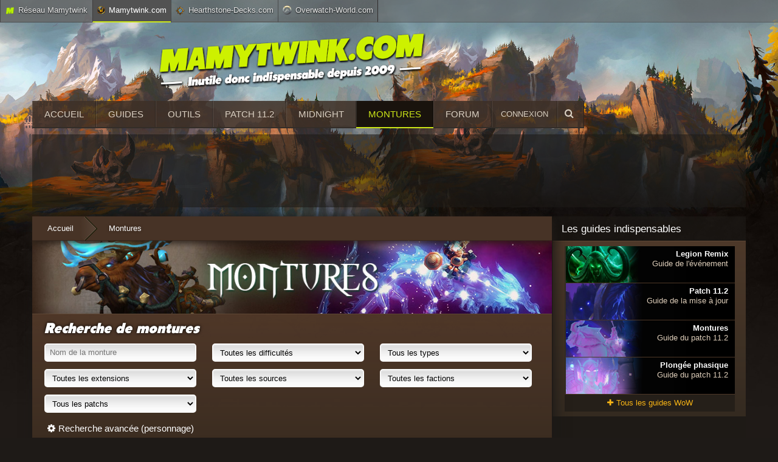

--- FILE ---
content_type: text/html; charset=UTF-8
request_url: https://www.mamytwink.com/montures/2
body_size: 11827
content:
<!DOCTYPE html PUBLIC "-//W3C//DTD XHTML 1.0 Transitional//EN" "http://www.w3.org/TR/xhtml1/DTD/xhtml1-transitional.dtd">
<html xmlns="http://www.w3.org/1999/xhtml">
    <head>
        <meta charset="UTF-8" />
        <meta name="viewport" content="width=device-width, initial-scale=1.0, maximum-scale=1.0, user-scalable=no" />
        <title>	Montures  - World of Warcraft - Mamytwink.com
</title>
         	<meta name="description" content="Base de données des montures de World of Warcraft. Des plus communes aux plus rares, découvrez comment les obtenir." />
                    <link rel="prev" href="/montures" />
              <link rel="next" href="/montures/3" />
              	            <link rel="stylesheet" type="text/css" href="/font-awesome/css/font-awesome.css">
            <link rel="stylesheet" type="text/css" href="/bootstrap/css/bootstrap.css">
                        <link rel="stylesheet" type="text/css" href="/css/zecha.css?v=50">    
            <link rel="stylesheet" type="text/css" media="all" href="/css/mobile.css?v=30" />  
        
	<link rel="stylesheet" type="text/css" href="/css/montures.css?v=10" />
        <link rel="shortcut icon" type="image/x-icon" href="/css/images/favicon.png" />
        <link rel="apple-touch-icon" href="/css/images/favicon_retina.png"/>
        	            <script src="/js/jquery-2.2.2.min.js" ></script>
            <script src="/js/menu_sticky.js?v=4" ></script>
            <script src="/js/user.js?v=18" ></script>
            <script src="/js/ads.js?v=8" ></script>
                    
	<script src="/js/wow/montures.js?v=4" ></script>
                                    <!-- Google tag (gtag.js) -->
        <script async src="https://www.googletagmanager.com/gtag/js?id=G-YTDG287VEC"></script>
        <script>
          window.dataLayer = window.dataLayer || [];
          function gtag(){dataLayer.push(arguments);}
          gtag('js', new Date());

         

          gtag('config', 'G-YTDG287VEC');
        </script>
        	<!-- Google Tag Manager -->
	<script>(function(w,d,s,l,i){w[l]=w[l]||[];w[l].push({'gtm.start':
	new Date().getTime(),event:'gtm.js'});var f=d.getElementsByTagName(s)[0],
	j=d.createElement(s),dl=l!='dataLayer'?'&l='+l:'';j.async=true;j.src=
	'https://www.googletagmanager.com/gtm.js?id='+i+dl;f.parentNode.insertBefore(j,f);
	})(window,document,'script','dataLayer','GTM-PJPJDN');</script>
	<!-- End Google Tag Manager -->

	<script>var sas_loading_failed = 0;</script>
	<script src="https://do69ll745l27z.cloudfront.net/adblock_detector.js" onerror="sas_loading_failed = 1;"></script>
	<script type="application/javascript">
	if (!sas_loading_failed) {
	  console.log('SAS available');
	}else{
	    sas_snippets = {"csync": "1"};
	    sas_tmstp = Math.round(Math.random() * 10000000000);
	    sas_pageid='50051/1401786';
	    sas_formatid = 1391; // Format : Habillage
	    scriptUrl = 'http://www.smartadserver.com/call/pubj/' + sas_pageid + '/' + sas_formatid + '/S/' + sas_tmstp + '/?';
	    scriptUrl = '/pub2/bg.php?u=' + btoa(scriptUrl);
	    document.write('<scr'+'ipt src="'+scriptUrl+'"></scr'+'ipt>');
	}
	</script>

                                    	<script type="application/javascript" src="https://do69ll745l27z.cloudfront.net/scripts/master/mamytwink.js" async></script>

                        </head>
    <body>
                <div class="reseau-barre">
            <div class="container">
                <div class="reseau_bar_content">
                    <span class="reseau">
                        <img src="/css/images/icons/reseau_barre/mamytwink.png" alt="logo Mamytwink">Réseau Mamytwink
                    </span>
                    <span class="active"><img src="/css/images/icons/reseau_barre/wow-logo.png" alt="logo Mamytwink" style="width : 13px;">Mamytwink.com</span>
                    <span><img src="/css/images/icons/reseau_barre/hearthstone-logo.png" alt="logo Hearthstone-Decks">Hearthstone-Decks.com</span>
                    <span style="border-right: 1px solid #2F2B2B;"><img src="/css/images/icons/reseau_barre/overwatch-logo.png" alt="logo Overwatch World" style="margin-top : -2px;">Overwatch-World.com</span>
                </div>
            </div>
        </div>
        <script type="text/javascript">GetReseauBarre()</script>
            
                                     	

                	

                             <div id="site_wrapper">
            <div class="container banner_wrapper">
                <div id="banner">
                    <a href="/">                        <img class="banner" src="/css/images/banner/banner-mamytwink-tondu.png" alt="Mamytwink : news, guides et vidéos World of Warcraft" title="Mamytwink : news, guides et vidéos World of Warcraft" width="440px">
                    </a>                     <a href="/">                        <img class="banner_mobile" style="display : none;" src="/css/images/banner/banner-mamytwink-tondu-no-slogan.png" alt="Logo Mamytwink">
                    </a>                </div>
            </div>
                <nav id="navigation" style="display : none;">
                    <div class="menu_button user" onclick="afficherUserMobile()"><i class="fa fa-user"></i></div>
                    <div class="menu_button menu" onclick="afficherMenuMobile()"><i class="fa fa-bars"></i></div>
                    <ul id="navigation_list" role="navigation">
                        <li class="recherche"><span><i class="fa fa-search"></i>Recherche</span></li>
                        <li><a href="/">Accueil</a></li>
                        <li><a href="/guides">Guides</a></li>
                        <li><a href="/outils">Outils</a></li>
                        <li><a href="/guides/patch-11-2-toutes-les-informations-sur-la-mise-a-jour">Patch 11.2</a></li>
                        <li><a href="/the-midnight-toutes-les-informations-sur-lextension-de-wow">Midnight : extension WoW</a></li>
                        <li><a href="/montures">Montures</a></li>
                        <li><a href="/forum">Forum</a></li>
                                            </ul>
                    <ul  id="user_list" role="navigation">
                        <script type="text/javascript">GetUserMobile();</script>
                    </ul>
                </nav>
                <div id="menu_section">
                    <div class="items_wrapper">
                        <a href="/">                            <img class="logo_menu_sticky" src="/css/images/banner/banner-mamytwink-tondu-no-slogan.png" alt="Logo Mamytwink">
                        </a>                        <a class="item " href="/">Accueil</a>
                        <a class="item " href="/guides">Guides</a>
                        <a class="item " href="/outils">Outils</a>
                        <a class="item " href="/guides/patch-11-2-toutes-les-informations-sur-la-mise-a-jour">Patch 11.2</a>
                        <a class="item " href="/guides/the-midnight-toutes-les-informations-sur-lextension-de-wow">Midnight</a>
                        <a class="item actif" href="/montures">Montures</a>
                        <a class="item" href="/forum">Forum</a>
                                                <div>
                            <div class="user_menu">
                                <script type="text/javascript">GetUser();</script>
                            </div>
                            <div class="item recherche" href="/mamy-zecha" onclick="menuOpenSearch()">
                                <i class="fa fa-search icone_menu"></i>
                                <form action="/recherche" method="GET" style="display : none;">
                                    <input type="search" name="query" placeholder="Rechercher" autocomplete="off">
                                    <button class="u-button u-button-z" type="submit">Rechercher</button>
                                </form>
                            </div>
                        </div>

                        <br clear="left"/>
                    </div>
                </div>

            <div class="container conteneur-principal">


                                    <div class="publicite_horizontale_wrapper big_banner publicite_mobile_cache">
                        <div class="publicite_horizontale_well" style="margin-top : 10px;">
                            	<div id="cgBannerATF1"></div>

                        </div>
                    </div>
                  

                <div class="row content_wrapper">

                    <div class="content" id="content_wrapper">
                        
                                            <div class="breadcrumb" itemscope="" itemtype="https://data-vocabulary.org/Breadcrumb">
                            	<a class="breadlink" href="/" itemprop="url"><span itemprop="title">Accueil</span></a>
	<span class="separator"><strong>›</strong></span>
	<div itemprop="title">Montures</div>
                            <br clear="both" />
                        </div>
                                            <div id="section_banner"  class="margin_breadcrumb">
	<div class="box">
	<div class="content_current">
		<div class="image" style="background-image : url('/wp-content/uploads/2016/11/27/montures-wow.jpg');">
		</div>
	</div>
	</div>
</div>
<form action="/montures" method="GET" style="">
	<div class="well formulaire_montures">
		<h2 class="titre_tondu">Recherche de montures</h2>
        <div class="recherche">
	        <input type="search" name="nom" placeholder="Nom de la monture" autocomplete="off" >
	        <select id="extension" name="extension">
				<option value class="extension-all">Toutes les extensions</option>
								<option value="15" class="midnight" >Midnight</option>
								<option value="14" class="the-war-within" >The War Within</option>
								<option value="13" class="dragonflight" >Dragonflight</option>
								<option value="12" class="shadowlands" >Shadowlands</option>
								<option value="8" class="battle-for-azeroth" >Battle for Azeroth</option>
								<option value="7" class="legion" >Legion</option>
								<option value="6" class="warlords-of-draenor" >Warlords of Draenor</option>
								<option value="5" class="mists-of-pandaria" >Mists of Pandaria</option>
								<option value="4" class="cataclysm" >Cataclysm</option>
								<option value="3" class="wrath-of-the-lich-king" >Wrath of the Lich King</option>
								<option value="2" class="burning-crusade" >Burning Crusade</option>
								<option value="1" class="wow-vanilla" >WoW Vanilla</option>
							</select>
			<select id="patch" name="patch">
				<option value id="patch-all">Tous les patchs</option>
																	    			    								</optgroup>
																																																																																																					    			<optgroup label="The War Within" id="groupe-the-war-within">    									<option value="124" class="the-war-within" >Patch 11.2.5</option>
										<option value="123" class="the-war-within" >Patch 11.2</option>
										<option value="122" class="the-war-within" >Patch 11.1.7</option>
										<option value="121" class="the-war-within" >Patch 11.1.5</option>
										<option value="120" class="the-war-within" >Patch 11.1</option>
										<option value="119" class="the-war-within" >Patch 11.0.7</option>
										<option value="118" class="the-war-within" >Patch 11.0.5</option>
										<option value="117" class="the-war-within" >Patch 11.0</option>
									</optgroup>
																																																																																																																											    			<optgroup label="Dragonflight" id="groupe-dragonflight">    									<option value="116" class="dragonflight" >Patch 10.2.7</option>
										<option value="115" class="dragonflight" >Patch 10.2.6</option>
										<option value="114" class="dragonflight" >Patch 10.2.5</option>
										<option value="113" class="dragonflight" >Patch 10.2</option>
										<option value="112" class="dragonflight" >Patch 10.1.7</option>
										<option value="111" class="dragonflight" >Patch 10.1.5</option>
										<option value="110" class="dragonflight" >Patch 10.1</option>
										<option value="109" class="dragonflight" >Patch 10.0.7</option>
										<option value="108" class="dragonflight" >Patch 10.0.5</option>
										<option value="107" class="dragonflight" >Patch 10.0</option>
									</optgroup>
																																																																																										    			<optgroup label="Shadowlands" id="groupe-shadowlands">    									<option value="106" class="shadowlands" >Patch 9.2.7</option>
										<option value="105" class="shadowlands" >Patch 9.2.5</option>
										<option value="104" class="shadowlands" >Patch 9.2</option>
										<option value="103" class="shadowlands" >Patch 9.1.5</option>
										<option value="102" class="shadowlands" >Patch 9.1</option>
										<option value="101" class="shadowlands" >Patch 9.0.5</option>
										<option value="100" class="shadowlands" >Patch 9.0</option>
									</optgroup>
																																																																															    			<optgroup label="Battle for Azeroth" id="groupe-battle-for-azeroth">    									<option value="95" class="battle-for-azeroth" >Patch 8.3</option>
										<option value="94" class="battle-for-azeroth" >Patch 8.2.5</option>
										<option value="93" class="battle-for-azeroth" >Patch 8.2</option>
										<option value="92" class="battle-for-azeroth" >Patch 8.1.5</option>
										<option value="91" class="battle-for-azeroth" >Patch 8.1</option>
										<option value="90" class="battle-for-azeroth" >Patch 8.0</option>
									</optgroup>
																																																																																										    			<optgroup label="Legion" id="groupe-legion">    									<option value="89" class="legion" >Patch 7.3.5</option>
										<option value="88" class="legion" >Patch 7.3</option>
										<option value="87" class="legion" >Patch 7.2.5</option>
										<option value="86" class="legion" >Patch 7.2</option>
										<option value="85" class="legion" >Patch 7.1.5</option>
										<option value="84" class="legion" >Patch 7.1</option>
										<option value="83" class="legion" >Patch 7.0</option>
									</optgroup>
																																														    			<optgroup label="Warlords of Draenor" id="groupe-warlords-of-draenor">    									<option value="82" class="warlords-of-draenor" >Patch 6.2</option>
										<option value="81" class="warlords-of-draenor" >Patch 6.1</option>
										<option value="80" class="warlords-of-draenor" >Patch 6.0</option>
									</optgroup>
																																																																				    			<optgroup label="Mists of Pandaria" id="groupe-mists-of-pandaria">    									<option value="79" class="mists-of-pandaria" >Patch 5.4</option>
										<option value="78" class="mists-of-pandaria" >Patch 5.3</option>
										<option value="77" class="mists-of-pandaria" >Patch 5.2</option>
										<option value="76" class="mists-of-pandaria" >Patch 5.1</option>
										<option value="75" class="mists-of-pandaria" >Patch 5.0</option>
									</optgroup>
													    			    								</optgroup>
													    			    								</optgroup>
													    			    								</optgroup>
													    			    								</optgroup>
							</select>
	    </div>
        <div class="filtres">
			<select id="type" name="type">
				<option value>Tous les types</option>
								<option value="1" >Terrestre</option>
								<option value="2" >Volante</option>
								<option value="3" >Aquatique</option>
							</select>
			<select id="faction" name="faction">
				<option value>Toutes les factions</option>
								<option value="1" >Alliance</option>
								<option value="2" >Horde</option>
								<option value="3" >Neutre</option>
							</select>
		</div>
		<div class="filtres">
			<select id="difficulte" name="difficulte">
				<option value>Toutes les difficultés</option>
								<option value="1" >Facile</option>
								<option value="2" >Moyen</option>
								<option value="3" >Difficile</option>
								<option value="5" >Argent réel</option>
								<option value="7" >Indisponible</option>
							</select>
			<select id="source" name="source">
				<option value>Toutes les sources</option>
								<option value="1" >Butin</option>
								<option value="2" >Vendeur</option>
								<option value="3" >Réputation</option>
								<option value="4" >Quête</option>
								<option value="5" >Haut-fait</option>
								<option value="6" >Métier</option>
								<option value="7" >Événement Mondial</option>
								<option value="8" >Divers</option>
								<option value="9" >Cartes à collectionner</option>
								<option value="10" >Boutique</option>
								<option value="11" >PvP coté</option>
								<option value="12" >Promotion Blizzard</option>
								<option value="13" >Exploration des îles</option>
								<option value="15" >Secret</option>
								<option value="16" >Non implémenté</option>
								<option value="17" >Retiré</option>
								<option value="18" >Inconnu</option>
								<option value="19" >Congrégation</option>
								<option value="20" >Comptoir</option>
							</select>
		</div>
		<br clear="both" />
		<div class="filtres_avances filtres">
			<h5><i class="fa fa-cog"></i>Recherche avancée (personnage)</h5>
			<select name="royaume" tabindex="2" >
				<option value>Choisir un royaume</option>
          		<optgroup label="FR">
          			          									          									          									          									          									          									          									          									          									          									          									          									          									          									          									          											<option value="arakarahm" >Arak-arahm</option>
											          											<option value="arathi" >Arathi</option>
											          									          											<option value="archimonde" >Archimonde</option>
											          									          									          									          									          									          									          									          									          									          									          									          									          									          									          									          									          									          									          									          									          									          									          									          									          									          									          									          									          									          									          									          									          									          											<option value="chants-éternels" >Chants éternels</option>
											          											<option value="chogall" >Cho&#039;gall</option>
											          									          									          											<option value="confrérie-du-thorium" >Confrérie du Thorium</option>
											          											<option value="conseil-des-ombres" >Conseil des Ombres</option>
											          									          											<option value="culte-de-la-rive-noire" >Culte de la Rive noire</option>
											          									          											<option value="dalaran" >Dalaran</option>
											          									          									          									          									          									          									          									          									          									          									          									          									          									          									          									          									          									          									          									          									          									          									          									          									          									          									          									          									          											<option value="drekthar" >Drek&#039;Thar</option>
											          									          									          									          									          									          											<option value="eitrigg" >Eitrigg</option>
											          											<option value="eldrethalas" >Eldre&#039;Thalas</option>
											          											<option value="elune" >Elune</option>
											          									          									          									          									          									          									          									          									          									          									          									          									          									          									          									          											<option value="garona" >Garona</option>
											          									          									          									          									          									          									          									          									          									          									          									          									          									          									          									          									          											<option value="hyjal" >Hyjal</option>
											          											<option value="illidan" >Illidan</option>
											          									          											<option value="kaelthas" >Kael&#039;thas</option>
											          									          									          									          									          									          											<option value="khaz-modan" >Khaz Modan</option>
											          									          									          									          											<option value="kirin-tor" >Kirin Tor</option>
											          									          											<option value="krasus" >Krasus</option>
											          									          									          											<option value="la-croisade-écarlate" >La Croisade écarlate</option>
											          									          											<option value="les-clairvoyants" >Les Clairvoyants</option>
											          											<option value="les-sentinelles" >Les Sentinelles</option>
											          									          									          									          									          									          									          									          									          									          									          									          									          									          											<option value="marécage-de-zangar" >Marécage de Zangar</option>
											          									          											<option value="medivh" >Medivh</option>
											          									          									          									          									          									          											<option value="naxxramas" >Naxxramas</option>
											          									          									          									          									          											<option value="nerzhul" >Ner&#039;zhul</option>
											          									          									          									          									          									          									          									          									          									          									          									          									          									          											<option value="rashgarroth" >Rashgarroth</option>
											          									          									          									          									          									          									          											<option value="sargeras" >Sargeras</option>
											          									          									          									          									          									          									          									          									          									          											<option value="sinstralis" >Sinstralis</option>
											          									          									          									          									          									          									          									          									          									          											<option value="suramar" >Suramar</option>
											          									          									          									          									          									          											<option value="temple-noir" >Temple noir</option>
											          									          									          									          									          									          									          									          									          									          											<option value="throkferoth" >Throk&#039;Feroth</option>
											          									          									          									          									          									          									          									          									          									          											<option value="uldaman" >Uldaman</option>
											          									          									          									          											<option value="varimathras" >Varimathras</option>
											          									          									          									          											<option value="voljin" >Vol&#039;jin</option>
											          									          									          									          									          											<option value="ysondre" >Ysondre</option>
											          									          									          									          										          	</optgroup>
	          	<optgroup label="EU">
          			          											<option value="aegwynn" >Aegwynn</option>
											          											<option value="aerie-peak" >Aerie Peak</option>
											          											<option value="agamaggan" >Agamaggan</option>
											          											<option value="aggra-português" >Aggra (Português)</option>
											          											<option value="aggramar" >Aggramar</option>
											          											<option value="ahnqiraj" >Ahn&#039;Qiraj</option>
											          											<option value="alakir" >Al&#039;Akir</option>
											          											<option value="alexstrasza" >Alexstrasza</option>
											          											<option value="alleria" >Alleria</option>
											          											<option value="alonsus" >Alonsus</option>
											          											<option value="amanthul" >Aman&#039;Thul</option>
											          											<option value="ambossar" >Ambossar</option>
											          											<option value="anachronos" >Anachronos</option>
											          											<option value="antonidas" >Antonidas</option>
											          											<option value="anubarak" >Anub&#039;arak</option>
											          									          									          											<option value="arathor" >Arathor</option>
											          									          											<option value="area-52" >Area 52</option>
											          											<option value="argent-dawn" >Argent Dawn</option>
											          											<option value="arthas" >Arthas</option>
											          											<option value="arygos" >Arygos</option>
											          											<option value="ashenvale" >Ashenvale</option>
											          											<option value="aszune" >Aszune</option>
											          											<option value="auchindoun" >Auchindoun</option>
											          											<option value="azjolnerub" >Azjol-Nerub</option>
											          											<option value="azshara" >Azshara</option>
											          											<option value="azuregos" >Azuregos</option>
											          											<option value="azuremyst" >Azuremyst</option>
											          											<option value="baelgun" >Baelgun</option>
											          											<option value="balnazzar" >Balnazzar</option>
											          											<option value="blackhand" >Blackhand</option>
											          											<option value="blackmoore" >Blackmoore</option>
											          											<option value="blackrock" >Blackrock</option>
											          											<option value="blackscar" >Blackscar</option>
											          											<option value="blades-edge" >Blade&#039;s Edge</option>
											          											<option value="bladefist" >Bladefist</option>
											          											<option value="bloodfeather" >Bloodfeather</option>
											          											<option value="bloodhoof" >Bloodhoof</option>
											          											<option value="bloodscalp" >Bloodscalp</option>
											          											<option value="blutkessel" >Blutkessel</option>
											          											<option value="booty-bay" >Booty Bay</option>
											          											<option value="borean-tundra" >Borean Tundra</option>
											          											<option value="boulderfist" >Boulderfist</option>
											          											<option value="bronze-dragonflight" >Bronze Dragonflight</option>
											          											<option value="bronzebeard" >Bronzebeard</option>
											          											<option value="burning-blade" >Burning Blade</option>
											          											<option value="burning-legion" >Burning Legion</option>
											          											<option value="burning-steppes" >Burning Steppes</option>
											          											<option value="cthun" >C&#039;Thun</option>
											          											<option value="chamber-of-aspects" >Chamber of Aspects</option>
											          									          									          											<option value="chromaggus" >Chromaggus</option>
											          											<option value="colinas-pardas" >Colinas Pardas</option>
											          									          									          											<option value="crushridge" >Crushridge</option>
											          									          											<option value="daggerspine" >Daggerspine</option>
											          									          											<option value="dalvengyr" >Dalvengyr</option>
											          											<option value="darkmoon-faire" >Darkmoon Faire</option>
											          											<option value="darksorrow" >Darksorrow</option>
											          											<option value="darkspear" >Darkspear</option>
											          											<option value="das-konsortium" >Das Konsortium</option>
											          											<option value="das-syndikat" >Das Syndikat</option>
											          											<option value="deathguard" >Deathguard</option>
											          											<option value="deathweaver" >Deathweaver</option>
											          											<option value="deathwing" >Deathwing</option>
											          											<option value="deepholm" >Deepholm</option>
											          											<option value="defias-brotherhood" >Defias Brotherhood</option>
											          											<option value="dentarg" >Dentarg</option>
											          											<option value="der-abyssische-rat" >Der abyssische Rat</option>
											          											<option value="der-mithrilorden" >Der Mithrilorden</option>
											          											<option value="der-rat-von-dalaran" >Der Rat von Dalaran</option>
											          											<option value="destromath" >Destromath</option>
											          											<option value="dethecus" >Dethecus</option>
											          											<option value="die-aldor" >Die Aldor</option>
											          											<option value="die-arguswacht" >Die Arguswacht</option>
											          											<option value="die-ewige-wacht" >Die ewige Wacht</option>
											          											<option value="die-nachtwache" >Die Nachtwache</option>
											          											<option value="die-silberne-hand" >Die Silberne Hand</option>
											          											<option value="die-todeskrallen" >Die Todeskrallen</option>
											          											<option value="doomhammer" >Doomhammer</option>
											          											<option value="draenor" >Draenor</option>
											          											<option value="dragonblight" >Dragonblight</option>
											          											<option value="dragonmaw" >Dragonmaw</option>
											          											<option value="drakthul" >Drak&#039;thul</option>
											          									          											<option value="dun-morogh" >Dun Morogh</option>
											          											<option value="dunemaul" >Dunemaul</option>
											          											<option value="durotan" >Durotan</option>
											          											<option value="earthen-ring" >Earthen Ring</option>
											          											<option value="echsenkessel" >Echsenkessel</option>
											          									          									          									          											<option value="emerald-dream" >Emerald Dream</option>
											          											<option value="emeriss" >Emeriss</option>
											          											<option value="eonar" >Eonar</option>
											          											<option value="eredar" >Eredar</option>
											          											<option value="eversong" >Eversong</option>
											          											<option value="executus" >Executus</option>
											          											<option value="exodar" >Exodar</option>
											          											<option value="festung-der-stürme" >Festung der Stürme</option>
											          											<option value="fordragon" >Fordragon</option>
											          											<option value="forscherliga" >Forscherliga</option>
											          											<option value="frostmane" >Frostmane</option>
											          											<option value="frostmourne" >Frostmourne</option>
											          											<option value="frostwhisper" >Frostwhisper</option>
											          											<option value="frostwolf" >Frostwolf</option>
											          											<option value="galakrond" >Galakrond</option>
											          									          											<option value="garrosh" >Garrosh</option>
											          											<option value="genjuros" >Genjuros</option>
											          											<option value="ghostlands" >Ghostlands</option>
											          											<option value="gilneas" >Gilneas</option>
											          											<option value="goldrinn" >Goldrinn</option>
											          											<option value="gordunni" >Gordunni</option>
											          											<option value="gorgonnash" >Gorgonnash</option>
											          											<option value="greymane" >Greymane</option>
											          											<option value="grim-batol" >Grim Batol</option>
											          											<option value="grom" >Grom</option>
											          											<option value="guldan" >Gul&#039;dan</option>
											          											<option value="hakkar" >Hakkar</option>
											          											<option value="haomarush" >Haomarush</option>
											          											<option value="hellfire" >Hellfire</option>
											          											<option value="hellscream" >Hellscream</option>
											          											<option value="howling-fjord" >Howling Fjord</option>
											          									          									          											<option value="jaedenar" >Jaedenar</option>
											          									          											<option value="karazhan" >Karazhan</option>
											          											<option value="kargath" >Kargath</option>
											          											<option value="kazzak" >Kazzak</option>
											          											<option value="kelthuzad" >Kel&#039;Thuzad</option>
											          											<option value="khadgar" >Khadgar</option>
											          									          											<option value="khazgoroth" >Khaz&#039;goroth</option>
											          											<option value="kiljaeden" >Kil&#039;jaeden</option>
											          											<option value="kilrogg" >Kilrogg</option>
											          									          											<option value="korgall" >Korgall</option>
											          									          											<option value="kul-tiras" >Kul Tiras</option>
											          											<option value="kult-der-verdammten" >Kult der Verdammten</option>
											          									          											<option value="laughing-skull" >Laughing Skull</option>
											          									          									          											<option value="lich-king" >Lich King</option>
											          											<option value="lightbringer" >Lightbringer</option>
											          											<option value="lightnings-blade" >Lightning&#039;s Blade</option>
											          											<option value="lordaeron" >Lordaeron</option>
											          											<option value="los-errantes" >Los Errantes</option>
											          											<option value="lothar" >Lothar</option>
											          											<option value="madmortem" >Madmortem</option>
											          											<option value="maghteridon" >Maghteridon</option>
											          											<option value="malganis" >Mal&#039;Ganis</option>
											          											<option value="malfurion" >Malfurion</option>
											          											<option value="malorne" >Malorne</option>
											          											<option value="malygos" >Malygos</option>
											          											<option value="mannoroth" >Mannoroth</option>
											          									          											<option value="mazrigos" >Mazrigos</option>
											          									          											<option value="minahonda" >Minahonda</option>
											          											<option value="moonglade" >Moonglade</option>
											          											<option value="mugthol" >Mug&#039;thol</option>
											          											<option value="nagrand" >Nagrand</option>
											          											<option value="nathrezim" >Nathrezim</option>
											          									          											<option value="nazjatar" >Nazjatar</option>
											          											<option value="nefarian" >Nefarian</option>
											          											<option value="nemesis" >Nemesis</option>
											          											<option value="neptulon" >Neptulon</option>
											          									          											<option value="nerathor" >Nera&#039;thor</option>
											          											<option value="nethersturm" >Nethersturm</option>
											          											<option value="nordrassil" >Nordrassil</option>
											          											<option value="norgannon" >Norgannon</option>
											          											<option value="nordormu" >Nozdormu</option>
											          											<option value="onyxia" >Onyxia</option>
											          											<option value="outland" >Outland</option>
											          											<option value="perenolde" >Perenolde</option>
											          											<option value="pozzo-delleternità" >Pozzo dell&#039;Eternità</option>
											          											<option value="proudmoore" >Proudmoore</option>
											          											<option value="quelthalas" >Quel&#039;Thalas</option>
											          											<option value="ragnaros" >Ragnaros</option>
											          											<option value="rajaxx" >Rajaxx</option>
											          									          											<option value="ravencrest" >Ravencrest</option>
											          											<option value="ravenholdt" >Ravenholdt</option>
											          											<option value="razuvious" >Razuvious</option>
											          											<option value="rexxar" >Rexxar</option>
											          											<option value="runetotem" >Runetotem</option>
											          											<option value="sanguino" >Sanguino</option>
											          									          											<option value="saurfang" >Saurfang</option>
											          											<option value="scarshield-legion" >Scarshield Legion</option>
											          											<option value="senjin" >Sen&#039;jin</option>
											          											<option value="shadowsong" >Shadowsong</option>
											          											<option value="shattered-halls" >Shattered Halls</option>
											          											<option value="shattered-hand" >Shattered Hand</option>
											          											<option value="shattrath" >Shattrath</option>
											          											<option value="shendralar" >Shen&#039;dralar</option>
											          											<option value="silvermoon" >Silvermoon</option>
											          									          											<option value="skullcrusher" >Skullcrusher</option>
											          											<option value="soulflayer" >Soulflayer</option>
											          											<option value="spinebreaker" >Spinebreaker</option>
											          											<option value="sporeggar" >Sporeggar</option>
											          											<option value="steamwheedle-cartel" >Steamwheedle Cartel</option>
											          											<option value="stormrage" >Stormrage</option>
											          											<option value="stormreaver" >Stormreaver</option>
											          											<option value="stormscale" >Stormscale</option>
											          											<option value="sunstrider" >Sunstrider</option>
											          									          											<option value="sylvanas" >Sylvanas</option>
											          											<option value="taerar" >Taerar</option>
											          											<option value="talnivarr" >Talnivarr</option>
											          											<option value="tarren-mill" >Tarren Mill</option>
											          											<option value="teldrassil" >Teldrassil</option>
											          									          											<option value="terenas" >Terenas</option>
											          											<option value="terokkar" >Terokkar</option>
											          											<option value="terrordar" >Terrordar</option>
											          											<option value="the-maelstrom" >The Maelstrom</option>
											          											<option value="the-shatar" >The Sha&#039;tar</option>
											          											<option value="the-venture-co" >The Venture Co</option>
											          											<option value="theradras" >Theradras</option>
											          											<option value="thermaplugg" >Thermaplugg</option>
											          											<option value="thrall" >Thrall</option>
											          									          											<option value="thunderhorn" >Thunderhorn</option>
											          											<option value="tichondrius" >Tichondrius</option>
											          											<option value="tirion" >Tirion</option>
											          											<option value="todeswache" >Todeswache</option>
											          											<option value="trollbane" >Trollbane</option>
											          											<option value="turalyon" >Turalyon</option>
											          											<option value="twilights-hammer" >Twilight&#039;s Hammer</option>
											          											<option value="twisting-nether" >Twisting Nether</option>
											          											<option value="tyrande" >Tyrande</option>
											          									          											<option value="ulduar" >Ulduar</option>
											          											<option value="uldum" >Uldum</option>
											          											<option value="ungoro" >Un&#039;Goro</option>
											          									          											<option value="vashj" >Vashj</option>
											          											<option value="veklor" >Vek&#039;lor</option>
											          											<option value="veknilash" >Vek&#039;nilash</option>
											          									          											<option value="wildhammer" >Wildhammer</option>
											          											<option value="wrathbringer" >Wrathbringer</option>
											          											<option value="xavius" >Xavius</option>
											          											<option value="ysera" >Ysera</option>
											          									          											<option value="zenedar" >Zenedar</option>
											          											<option value="zirkel-des-cenarius" >Zirkel des Cenarius</option>
											          											<option value="zuljin" >Zul&#039;jin</option>
											          											<option value="zuluhed" >Zuluhed</option>
												          	</optgroup>
 			</select>
 			<input type="text" placeholder="Pseudo" value="" name="pseudo">
 			<select name="montures_manquantes">
				<option value>Toutes les montures</option>
				<option value="1" >Montures possédées</option>
				<option value="2" >Montures manquantes</option>			</select>
 					</div>

								</div>
	<div class="well formulaire_montures">
		<div class="boutons-recherche">
	 		<button class="u-button u-button-z btn btn-success" type="submit"><i class="fa fa-loup"></i>Rechercher</button>
	 		<a class="btn reset" href="/montures"><i class="fa fa-undo"></i>Réinitialiser</a>
	 	</div>
	</div>
</form>

<script type="text/javascript">
	//Si on change d'extension, alors on affiche que les patchs de cette extension. Si un patch est sélectionné, alors on le déselectionne
	$(".formulaire_montures").on("change", "#extension", function(e){
		var extension = $('#extension :selected').attr('class');
		if (extension == "extension-all")
		{
			$('#patch optgroup').each(function(){
				$(this).show();
			});
		}
		else
		{
			$('#patch optgroup').each(function(){
			if ($(this).attr('id') == "groupe-"+extension) 
			{
				$(this).show();
			}
			else
			{
				$(this).hide();
			}
			});
		}
		$('#patch option:selected').removeAttr("selected");
	});

	//Si on change de patch, on met la bonne extension
	$(".formulaire_montures").on("change", "#patch", function(e){
		var extension = $('#patch :selected').attr('class');
		$('#extension option').each(function(){
			if ($(this).attr("class") == extension) 
			{
				$(this).attr('selected','selected');
			}
		});
	});
</script>
<div class="zechabloc">
	<div class="well article-suite monture-collection">
		<h1>Montures World of Warcraft</h1>
		<p class="description-page">
			Retrouvez toutes les montures de <i>World of Warcraft</i> dans notre base de données. Vous pouvez également <strong>charger un personnage</strong> pour afficher sa collection de montures.
		</p>
		<div id="mounts_wrapper">
			<div class="pagination index">
			<a href="/montures">Prec</a><a href="/montures">1</a><span class="current page-numbers" style="margin-right : 5px;">2</span><a href="/montures/3">3</a><a href="/montures/4">4</a><a href="/montures/5">5</a><a href="/montures/6">6</a><a href="/montures/7">7</a><span style='background: none; border: none; text-shadow: none;'>...</span><a href="/montures/70">70</a><a href="/montures/71">71</a><a href="/montures/3">Suiv</a>
			</div>
			<p class="montures_trouvees"><strong>1410</strong> montures trouvées</p>
				<table width="100%" class="table_mamy" id="mounts">
					<thead>
						<tr class="alt">
														<th>Nom</th>
							<th class="center">Type</th>
							<th class="center">Difficulté</th>
							<th style="width : 150px;">Source</th>
							<th class="center"><i class="fa fa-comments"></i></th>
						</tr>
					</thead>
					<tbody>
												<tr>
														<td><img class="monture_portrait violet" src="https://www.mamytwink.com/articles/montures/amalgame-de-rage-wow-icone.jpg"><a href="/montures/amalgame-de-rage" class="violet">Amalgame de rage</a></td>
							<td class="center">Volante</td>
							<td class="center">
								<span class="cyan"><i class="fa fa-star"></i> Argent réel</span></span>
							<td>
																																	Promotion Blizzard
															</td>
							<td class="center">1</td>
						</tr>
												<tr>
														<td><img class="monture_portrait violet" src="https://www.mamytwink.com/articles/montures/ancien-vagabond-wow-icone.jpg"><a href="/montures/ancien-vagabond" class="violet">Ancien vagabond</a></td>
							<td class="center">Terrestre</td>
							<td class="center">
								<span class="cyan"><i class="fa fa-star"></i> Argent réel</span></span>
							<td>
																																	Promotion Blizzard
															</td>
							<td class="center">3</td>
						</tr>
												<tr>
														<td><img class="monture_portrait violet" src="https://www.mamytwink.com/articles/montures/animacarus-cliquetant-wow-icone.jpg"><a href="/montures/animacarus-cliquetant" class="violet">Animacarus cliquetant</a></td>
							<td class="center">Volante</td>
							<td class="center">
								<span class="vert"><i class="fa fa-star"></i> Facile</span></span>
							<td>
																																	Congrégation
															</td>
							<td class="center">2</td>
						</tr>
												<tr>
														<td><img class="monture_portrait violet" src="https://www.mamytwink.com/articles/montures/anneau-de-controle-de-nilganihmaht-monture-wow-icone.jpg"><a href="/montures/anneau-de-controle-de-nilganihmaht" class="violet">Anneau de contrôle de Nilganihmaht</a></td>
							<td class="center">Terrestre</td>
							<td class="center">
								<span class="jaune"><i class="fa fa-star"></i> Moyen</span></span>
							<td>
																																	Secret
															</td>
							<td class="center">1</td>
						</tr>
												<tr>
														<td><img class="monture_portrait violet" src="https://www.mamytwink.com/articles/montures/annihilateur-en-gangracier-icone.jpg"><a href="/montures/annihilateur-en-gangracier" class="violet">Annihilateur en gangracier</a></td>
							<td class="center">Volante</td>
							<td class="center">
								<span class="rouge"><i class="fa fa-star"></i> Difficile</span></span>
							<td>
																																	Butin  (1%)															</td>
							<td class="center">4</td>
						</tr>
												<tr>
														<td><img class="monture_portrait violet" src="https://www.mamytwink.com/articles/montures/apix-wow-icone.jpg"><a href="/montures/apix" class="violet">Apix</a></td>
							<td class="center">Volante</td>
							<td class="center">
								<span class="vert"><i class="fa fa-star"></i> Facile</span></span>
							<td>
																																	Butin  (100%)															</td>
							<td class="center">1</td>
						</tr>
												<tr>
														<td><img class="monture_portrait violet" src="https://www.mamytwink.com/articles/montures/aquilon-chevronne-wow-icone.jpg"><a href="/montures/aquilon-chevronne" class="violet">Aquilon chevronné</a></td>
							<td class="center">Volante</td>
							<td class="center">
								<span class="jaune"><i class="fa fa-star"></i> Moyen</span></span>
							<td>
																																	Vendeur
															</td>
							<td class="center">0</td>
						</tr>
												<tr>
														<td><img class="monture_portrait violet" src="https://www.mamytwink.com/articles/montures/aquilon-de-lascendant-wow-icone.jpg"><a href="/montures/aquilon-de-lascendant" class="violet">Aquilon de l&#039;ascendant</a></td>
							<td class="center">Volante</td>
							<td class="center">
								<span class="vert"><i class="fa fa-star"></i> Facile</span></span>
							<td>
																																	Congrégation
															</td>
							<td class="center">1</td>
						</tr>
												<tr>
														<td><img class="monture_portrait violet" src="https://www.mamytwink.com/articles/montures/aquilon-desavoue-monture-wow-icone.jpg"><a href="/montures/aquilon-desavoue" class="violet">Aquilon désavoué</a></td>
							<td class="center">Volante</td>
							<td class="center">
								<span class="jaune"><i class="fa fa-star"></i> Moyen</span></span>
							<td>
																																	Butin  (3%)															</td>
							<td class="center">5</td>
						</tr>
												<tr>
														<td><img class="monture_portrait violet" src="https://www.mamytwink.com/articles/montures/aquilon-elyseen-wow-icone.jpg"><a href="/montures/aquilon-elyseen" class="violet">Aquilon élyséen</a></td>
							<td class="center">Volante</td>
							<td class="center">
								<span class="vert"><i class="fa fa-star"></i> Facile</span></span>
							<td>
																																	Congrégation
															</td>
							<td class="center">1</td>
						</tr>
												<tr>
														<td><img class="monture_portrait violet" src="https://www.mamytwink.com/articles/montures/araignee-de-guerre-vicieuse-alliance-monture-wow-icone.jpg"><a href="/montures/araignee-de-guerre-vicieuse-alliance" class="violet">Araignée de guerre vicieuse</a></td>
							<td class="center">Terrestre</td>
							<td class="center">
								<span class="jaune"><i class="fa fa-star"></i> Moyen</span></span>
							<td>
																	<span class="icone alliance"></span>
																																	PvP coté
															</td>
							<td class="center">0</td>
						</tr>
												<tr>
														<td><img class="monture_portrait violet" src="https://www.mamytwink.com/articles/montures/araignee-de-guerre-vicieuse-horde-monture-wow-icone.jpg"><a href="/montures/araignee-de-guerre-vicieuse-horde" class="violet">Araignée de guerre vicieuse</a></td>
							<td class="center">Terrestre</td>
							<td class="center">
								<span class="jaune"><i class="fa fa-star"></i> Moyen</span></span>
							<td>
																	<span class="icone horde"></span>
																																	PvP coté
															</td>
							<td class="center">0</td>
						</tr>
												<tr>
														<td><img class="monture_portrait violet" src="https://www.mamytwink.com/articles/montures/ardospine-perdue-dans-la-phase-monture-wow-icone.jpg"><a href="/montures/ardospine-perdue-dans-la-phase" class="violet">Ardospine perdue dans la phase</a></td>
							<td class="center">Terrestre</td>
							<td class="center">
								<span class="vert"><i class="fa fa-star"></i> Facile</span></span>
							<td>
																																	Haut-fait
															</td>
							<td class="center">0</td>
						</tr>
												<tr>
														<td><img class="monture_portrait violet" src="https://www.mamytwink.com/articles/montures/armoredon-ardent-wow-icone.jpg"><a href="/montures/armoredon-ardent" class="violet">Armoredon ardent</a></td>
							<td class="center">Terrestre</td>
							<td class="center">
								<span class="rouge"><i class="fa fa-star"></i> Difficile</span></span>
							<td>
																																	Haut-fait
															</td>
							<td class="center">0</td>
						</tr>
												<tr>
														<td><img class="monture_portrait violet" src="https://www.mamytwink.com/articles/montures/armoredon-infini-wow-icone.jpg"><a href="/montures/armoredon-infini" class="violet">Armoredon infini</a></td>
							<td class="center">Terrestre</td>
							<td class="center">
								<span class="jaune"><i class="fa fa-star"></i> Moyen</span></span>
							<td>
																																	Haut-fait
															</td>
							<td class="center">0</td>
						</tr>
												<tr>
														<td><img class="monture_portrait violet" src="https://www.mamytwink.com/articles/montures/armoredon-tempeste-grele-wow-icone.jpg"><a href="/montures/armoredon-tempeste-grele" class="violet">Armoredon tempeste-grêle</a></td>
							<td class="center">Terrestre</td>
							<td class="center">
								<span class="rouge"><i class="fa fa-star"></i> Difficile</span></span>
							<td>
																																	Haut-fait
															</td>
							<td class="center">0</td>
						</tr>
												<tr>
														<td><img class="monture_portrait violet" src="https://www.mamytwink.com/articles/montures/armoredon-verdoyant-wow-icone.jpg"><a href="/montures/armoredon-verdoyant" class="violet">Armoredon verdoyant</a></td>
							<td class="center">Terrestre</td>
							<td class="center">
								<span class="rouge"><i class="fa fa-star"></i> Difficile</span></span>
							<td>
																																	Haut-fait
															</td>
							<td class="center">0</td>
						</tr>
												<tr>
														<td><img class="monture_portrait violet" src="https://www.mamytwink.com/articles/montures/armure-de-bataille-en-pierre-tombale-wow-icone.jpg"><a href="/montures/armure-de-bataille-en-pierre-tombale" class="violet">Armure de bataille en pierre tombale</a></td>
							<td class="center">Terrestre</td>
							<td class="center">
								<span class="vert"><i class="fa fa-star"></i> Facile</span></span>
							<td>
																																	Congrégation
															</td>
							<td class="center">0</td>
						</tr>
												<tr>
														<td><img class="monture_portrait violet" src="https://www.mamytwink.com/articles/montures/arrache-crane-wow-icone.jpg"><a href="/montures/arrache-crane" class="violet">Arrache-Crâne</a></td>
							<td class="center">Terrestre</td>
							<td class="center">
								<span class="jaune"><i class="fa fa-star"></i> Moyen</span></span>
							<td>
																																	Butin  (7%)															</td>
							<td class="center">1</td>
						</tr>
												<tr>
														<td><img class="monture_portrait violet" src="https://www.mamytwink.com/articles/montures/ashadar-messager-de-laube-wow-icone.jpg"><a href="/montures/ashadar-messager-de-laube" class="violet">Ash&#039;adar, messager de l&#039;aube</a></td>
							<td class="center">Volante</td>
							<td class="center">
								<span class="rouge"><i class="fa fa-star"></i> Indisponible</span></span>
							<td>
																																	Comptoir
															</td>
							<td class="center">6</td>
						</tr>
											</tbody>
				</table>
			<div class="pagination index">
			<a href="/montures">Prec</a><a href="/montures">1</a><span class="current page-numbers" style="margin-right : 5px;">2</span><a href="/montures/3">3</a><a href="/montures/4">4</a><a href="/montures/5">5</a><a href="/montures/6">6</a><a href="/montures/7">7</a><span style='background: none; border: none; text-shadow: none;'>...</span><a href="/montures/70">70</a><a href="/montures/71">71</a><a href="/montures/3">Suiv</a>
			</div>
			<div style="clear:both;"></div>
		</div>
	</div>
</div>
                    </div>
                   <div class="sidebar">
                    
                    <div id="sidebar_haut">
                        <h3 style="margin-top : 12px;">Les guides indispensables</h3>
                        <div class="focus_guides well">
	<div>
					<a href="/guides/world-of-warcraft-legion-remix-le-guide-complet" style="background-image: linear-gradient(90deg, rgba(255,255,255,0) 0%, rgba(0,0,0,0.15730042016806722) 70%, rgba(0,0,0,1) 82%, rgba(0,0,0,1) 92%),url(https://www.mamytwink.com/upload/news/2025/aout/29/legion-remix-guide.jpg);background-repeat: no-repeat;background-color: black;background-position-x: -20px;">
				<span class="texte">
					<h3><strong>Legion Remix</strong>
					<br>Guide de l'événement</h3>
				</span>
			</a>
					<a href="/guides/patch-11-2-toutes-les-informations-sur-la-mise-a-jour" style="background-image: linear-gradient(90deg, rgba(255,255,255,0) 0%, rgba(0,0,0,0.15730042016806722) 70%, rgba(0,0,0,1) 82%, rgba(0,0,0,1) 92%),url(https://www.mamytwink.com/upload/news/2025/aout/05/guide-patch-112.jpg);background-repeat: no-repeat;background-color: black;background-position-x: -20px;">
				<span class="texte">
					<h3><strong>Patch 11.2</strong>
					<br>Guide de la mise à jour</h3>
				</span>
			</a>
					<a href="/guides/montures-du-patch-11-2-le-guide-complet" style="background-image: linear-gradient(90deg, rgba(255,255,255,0) 0%, rgba(0,0,0,0.15730042016806722) 70%, rgba(0,0,0,1) 82%, rgba(0,0,0,1) 92%),url(https://www.mamytwink.com/upload/news/2025/aout/05/montures-guides-patch-112-wow.jpg);background-repeat: no-repeat;background-color: black;background-position-x: -20px;">
				<span class="texte">
					<h3><strong>Montures</strong>
					<br>Guide du patch 11.2</h3>
				</span>
			</a>
					<a href="/guides/plongee-phasique-guide-de-lespace-detache-a-karesh" style="background-image: linear-gradient(90deg, rgba(255,255,255,0) 0%, rgba(0,0,0,0.15730042016806722) 70%, rgba(0,0,0,1) 82%, rgba(0,0,0,1) 92%),url(https://www.mamytwink.com/upload/news/2025/aout/05/guide-plongee-phasique-wow.jpg);background-repeat: no-repeat;background-color: black;background-position-x: -20px;">
				<span class="texte">
					<h3><strong>Plongée phasique</strong>
					<br>Guide du patch 11.2</h3>
				</span>
			</a>
			<div class="tous_les_guides"><a href="/guides">
	<i class="fa fa-plus"></i>Tous les guides WoW</a>
	</div>
	</div>
</div>

                        <div class="publicite_sidebar">
                                                                                                	<div id="cgSidebarATF1"></div> 

                                                                                    </div>
                        
                        <h3>En ce moment dans WoW</h3>

<div class="focus_guides well wow_sidebar">
	<div>
				<h5>Événements en cours</h5>
											<span class="lien"><span class="date tooltip_actif" title=" 5 jours restant">5j</span><a href="https://www.mamytwink.com/actualite/excursions-temporelles-au-patch-8-1-5-marcheurs-du-temps-de-wod"><img class="icone_li_arrondi" src='/css/images/icons/sidebar/evenements-mondiaux/marcheurs-du-temps-warlords-of-draenor.jpg' align='absmiddle' alt='Icone Marcheurs du temps : Warlords of Draenor'>Marcheurs du temps : Warlords of Draenor</a></span>
								<!-- 
													<span class="lien"><span class="date tooltip_actif" title=" 5 jours restant">5j</span>
																				<a href="/actualite/marcheurs-du-temps-de-BC-toutes-les-informations"><img class="icone_li_arrondi" src='/css/images/icons/sidebar/evenements-mondiaux/marcheurs-du-temps.jpg' align='absmiddle' alt='Icone Marcheurs du temps'>Marcheurs du temps : BC</a>
												</span>
						 -->
						<!-- <h5>World boss du moment</h5>
		<span class="lien"><span class="date tooltip_actif" title=" 5 jours restant">5j</span><a href="/actualite/world-boss-de-dragonflight-emplacements-et-recompenses#strunraan"><img class="icone_li_arrondi" src='/css/images/icons/sidebar/df/world-boss.gif' align='absmiddle' alt='Icone Strunraan'>Strunraan</a></span>
				<h5>Affixes mythique +</h5>
				<p class="liste_affixes"  style="margin-bottom: 5px; font-size:4px;" ><span class='tooltip_actif' title='Les boss ont 30% de points de vie supplémentaires. Les dégâts des boss et de leurs séides sont augmentés de 15% au maximum.'><img src='/css/images/icons/sidebar/affixes-mythique-legion/tyrannique.gif' align='absmiddle'>Tyrannique</span> <span class='tooltip_actif' title='En combat, les ennemis invoquent périodiquement des tourbillons dévastateurs.'><img src='/css/images/icons/sidebar/affixes-mythique-sl/tourbillonnant.gif' align='absmiddle'>Tourbillonnant</span> <span class='tooltip_actif' title='Les adversaires normaux deviennent enragés à 30% de points de vie, ce qui les rend temporairement insensibles aux effets de contrôle.'><img src='/css/images/icons/sidebar/affixes-mythique-legion/dechaine.gif' align='absmiddle'>Déchaîné</span></p>
		 -->
    </div>
</div>

                         						
                    </div>

                    <div id="sidebar_bas">

                        <h3>Articles les plus commentés</h3>
                        <div class="top_comments well">
	<div>
					<a href="/actualite/meilleurs-voeux-pour-cette-nouvelle-annee-qui-commence">
				<span class="article">
					<span class="top_news_thumbnail" style="background-image: url(https://www.mamytwink.com/upload/news/2026/janvier/01/meilleurs-voeux-pour-cette-nouvelle-annee-qui-commence.jpg);">
						<span class="commentaires">10</span>
					</span>
					<span class="titre">Meilleurs vœux pour cette nouvelle année qui commence !</span>
					<div style="clear : both;"></div>
				</span>
			</a>
			
					<a href="/actualite/housing-comment-creer-3-machines-a-expresso-par-zanziabar">
				<span class="article">
					<span class="top_news_thumbnail" style="background-image: url(https://www.mamytwink.com/upload/news/2026/janvier/12/housing-comment-creer-3-machines-a-expresso-par-zanziabar.jpg);">
						<span class="commentaires">10</span>
					</span>
					<span class="titre">Housing : Comment créer 3 machines à expresso par Zanziabar</span>
					<div style="clear : both;"></div>
				</span>
			</a>
			
					<a href="/actualite/disparition-de-frederic-cerdal-voix-francaise-du-roi-genn-grisetete">
				<span class="article">
					<span class="top_news_thumbnail" style="background-image: url(https://www.mamytwink.com/upload/news/2026/janvier/07/disparition-de-frederic-cerdal-voix-francaise-du-roi-genn-grisetete.jpg);">
						<span class="commentaires">6</span>
					</span>
					<span class="titre">Disparition de Frédéric Cerdal, voix française du roi Genn Grisetête</span>
					<div style="clear : both;"></div>
				</span>
			</a>
			
					<a href="/guides/chasse-au-tresor-comment-trouver-les-elements-de-decoration-cote-horde">
				<span class="article">
					<span class="top_news_thumbnail" style="background-image: url(https://www.mamytwink.com/upload/news/2026/janvier/05/chasse-au-tresor-comment-trouver-les-elements-de-decoration-cote-horde.jpg);">
						<span class="commentaires">4</span>
					</span>
					<span class="titre">Chasse au trésor : Comment trouver les éléments de décoration côté Horde</span>
					<div style="clear : both;"></div>
				</span>
			</a>
			
			</div>
</div>

                        <div class="publicite_sidebar">
                                                                                                	<div id="cgSidebarBTF1" ></div>

                                                                                    </div>

                    </div>
                        
                                      </div>
                </div>
            </div>
                                                    <div id="footer">
                <hr>
                <div id="footer_content">
                    <div id="toTop" style="display : none;">
                        <span class="texthaut">Haut de page</span>
                        <div class="imghaut"></div>
                    </div>
                    <div class="box">
                        <div class="footer_title">Réseau Mamytwink</div>    
                            <p class="footer_text"><i>Mamytwink.com</i> est un site du réseau Mamytwink. Thème, design et code réalisés par Mamytwink et Zecharia. ©2009-2026 Mamytwink.</p>
                            <a href="/contact">Contact (pro)</a> - <a href="/feed.xml" target="_blank">Flux RSS</a>
                        </div>
                    <div class="box">
                        <div class="footer_title">World of Warcraft</div>
                        <p class="footer_text">World of Warcraft et Blizzard Entertainment sont des marques ou des marques déposées de Blizzard Entertainment, Inc. aux États-Unis d’Amérique et/ou dans d’autres pays.</p>
                    </div>
                    <div class="box">
                        <div class="footer_title">Autres sites du réseau Mamytwink</div>
                        <p class="footer_text liens_autres_sites">
                            <a href="http://www.hearthstone-decks.com/" target="_blank">Hearthstone-Decks</a>
                            <a href="http://www.overwatch-world.com/" target="_blank">Overwatch-World</a>
                        </p>
                    </div>
                </div>
                                    	

                            </div>
            <div class="tooltip" style="display : none;"></div>
        </div>
    </body>
</html>


--- FILE ---
content_type: text/html; charset=UTF-8
request_url: https://www.mamytwink.com/usergetmobile?_=1768555257194
body_size: 816
content:
	<div class="login_wrapper">
		<p>
			<label for="user_name" class="label-connexion">Nom d'Utilisateur (*)</label>
			<input autocomplete="off" autocorrect="off" autocapitalize="off" spellcheck="false" type="text" id="user_name" value="" name="user_name" class="input">
		</p>
		<p>
			<label for="password_connexion" class="label-connexion">Mot de passe (*)</label>
			<input type="password" id="password_connexion" value="" name="password_connexion" maxlength="30" autocomplete="off" class="input">
		</p>
		<p>
			<label>
				<input type="checkbox" checked="checked" id="rememberme">
				<span>Se souvenir de moi</span>
			</label>
		</p>
		<span class="login-info"></span>
		<div class="btn btn-success" onclick="Connect()">Connexion</div>
		<div class="btn" onclick="CreerCompteFenetreMobile()">Inscription</div>
		<div id="passeoublielien_mobile" class="btn" href="#" onclick="MotDePasseOublieMobile()">J'ai oublié mon mot de passe</div>
		<div id="passeoublie_mobile"></div>
	</div>


--- FILE ---
content_type: text/css
request_url: https://www.mamytwink.com/css/montures.css?v=10
body_size: 2442
content:
/*
 //////////////////////////////////////////////////////////////////////////////////////////////
 // RECHERCHE DE MONTURES
*/

.monture-collection .montures_trouvees
{
    float: right;
    margin: 20px 0 10px 0;
    color: #AA9375;
}

.monture-collection .description-page
{
    margin-top: 5px;
}

.note_info .actif
{
    color : rgb(153, 170, 11);
}

.formulaire_montures .titre_tondu 
{
    margin: 0 0 8px 0;
    padding: 0;
}

.formulaire_montures input, .formulaire_montures select, .formulaire_montures button 
{
    width: 250px;
    margin: 6px 5px;
}

.formulaire_montures .recherche input, .formulaire_montures .recherche select, .formulaire_montures .recherche button 
{
    margin-left: 0;
}

.formulaire_montures button 
{
    display: inline-block;
    width: 200px;
}

.formulaire_montures .reset
{
    width: 120px;
}

.formulaire_montures .recherche
{
    float: left;
}

.formulaire_montures .filtres 
{
    float: right;
    margin: 0 8px;
}

.formulaire_montures .filtres .checkbox
{
    display: inline-block;
    font-weight: normal;
    cursor: pointer;
    -webkit-touch-callout: none;
    -webkit-user-select: none;
    -khtml-user-select: none;
    -moz-user-select: none;
    -ms-user-select: none;
    user-select: none;
    font-weight: bold;
    margin: 0 0 0 15px;
}

.formulaire_montures .filtres .checkbox input
{
    width: auto;
    position: relative;
    margin: 0 5px 0 0;
    padding: 0;
    outline: 0;
    cursor: pointer;
    border-radius: 0;
}

.formulaire_montures .filtres_avances
{
    float: none;
    margin: 0;
}


.formulaire_montures .filtres select, .formulaire_montures .filtres input, .formulaire_montures .recherche select, .formulaire_montures .recherche input
{
   padding: 5px 7px;
    border-radius: 5px;
    outline: 0;
    background: url(images/concours/input-bg.png) repeat-x scroll 0 0 #FFFFFF;
    border: 2px solid #f9f9f9;
    color: #000000;
    font-family: "Lucida Sans Unicode","Lucida Grande","Arial",sans-serif;
    font-size: 13px;
}

.formulaire_montures .filtres select:disabled {
    color: grey;
    opacity: 0.5;
}

.formulaire_montures .filtres input, .formulaire_montures .recherche input
{
    padding: 4px 7px;
}

.formulaire_montures .filtres select, .formulaire_montures .recherche select, .formulaire_montures .recherche input
{
    float: left;
    clear: left;
}

.boutons-recherche, .content_wrapper form
{   
    margin : 0;
}

.boutons-recherche .btn
{
    border-radius: 3px;
    margin: 2px 0px;
}

.boutons-recherche .btn-success
{
    color: #ffffff;
    text-shadow: 0 1px 1px #484848;
    margin-right: 8px;
}

.formulaire_montures .filtres .actif, .formulaire_montures .recherche .actif
{
    border: 2px solid #bfd412;
    box-shadow: 0 0 10px #b0c500;
}

.formulaire_montures .filtres_avances h5
{
    margin : 12px 0 5px 5px;
    color: white;
    font-size: 15px;
}

.formulaire_montures .filtres_avances select
{
    margin-left: 0;
    display: inline-block;
    float: none;
    clear: none;
}

.formulaire_montures .filtres_avances input
{
    margin : 6px 22px 6px 19px;
}

.formulaire_montures .note
{
    position: relative;
    margin-bottom: 7px;
}

.formulaire_montures .note .fermer
{
    position: absolute;
    background-color: grey;
    padding: 4px 5px;
    border-radius: 50%;
    right: -8px;
    top: -5px;
    cursor: pointer;
}

.formulaire_montures .note .fermer i
{
    margin: 0;
    line-height: 100%;
    color : white;
}

.formulaire_montures .personnage .portrait
{
    display: inline-block;
    margin: 0 15px 0 0;
    width: 50px;
    border-radius: 5px;
    border: 2px solid #52504a;
    box-shadow: 0 0 10px rgba(0, 0, 0, 0.44);
    float: left;
}

.formulaire_montures .personnage h3
{
    margin: 5px 0 5px 0;
    font-size: 17px;
}

.formulaire_montures .personnage .maj_donnees
{
    color : #AA9375;
    margin-bottom: 5px;
}

.formulaire_montures .personnage .guide_classe_icone_classe
{
    display: inline-block;
    float: none;
    margin: 0 6px 0 0;
    width: 17px;
}

.formulaire_montures .note.success, .formulaire_montures .note.error
{
    margin-bottom: 5px;
}

.formulaire_montures .personnage .portrait.chevalier-mort
{
    border-color : #C41E3B;
}

.formulaire_montures .personnage .portrait.chaman
{
    border-color : #2359FF;
}

.formulaire_montures .personnage .portrait.chasseur
{
    border-color : #AAD372;
}

.formulaire_montures .personnage .portrait.demoniste
{
    border-color : #9382C9;
}

.formulaire_montures .personnage .portrait.druide
{
    border-color : #FF7C0A;
}

.formulaire_montures .personnage .portrait.chasseur-demons
{
    border-color : #A330C9;
}

.formulaire_montures .personnage .portrait.guerrier
{
    border-color : #C69B6D;
}

.formulaire_montures .personnage .portrait.mage
{
    border-color : #68CCEF;
}

.formulaire_montures .personnage .portrait.moine
{
    border-color : #008467;
}

.formulaire_montures .personnage .portrait.paladin
{
    border-color : #F48CBA;
}

.formulaire_montures .personnage .portrait.pretre
{
    border-color : #FFF;
}

.formulaire_montures .personnage .portrait.voleur
{
    border-color : #FFF468;
}

#mounts_wrapper .total_montures
{
    float: right;
}

#mounts_wrapper table
{
    margin-bottom: 0;
}

.monture-collection table .monture_portrait
{
    border-radius: 10%;
    width: 30px;
    margin: 0 10px 0 0;
    border: 1px solid black;
}

.monture-collection table .monture_portrait.violet
{
   border-color: #bb66f5; 
}

.monture-collection table .monture_portrait.blanc
{
   border-color: #fff; 
}

.monture-collection table .monture_portrait.blanc
{
   border-color: #05E805; 
}

.monture-collection table .monture_portrait.bleu
{
   border-color: #3B94EB; 
}

.monture-collection table .monture_portrait.orange
{
   border-color: #ff954e; 
}

.monture-collection table .monture_portrait.cyan
{
   border-color: #45fcff; 
}

@media screen and (max-width: 768px) {
    .formulaire_montures .titre_tondu
    {
        margin-top: 5px !important;
    }

    .formulaire_montures .filtres, .formulaire_montures .recherche
    {
        float: none;
        margin: 0;
    }

    .formulaire_montures .filtres select, .formulaire_montures .recherche select, .formulaire_montures .recherche input, .formulaire_montures .filtres input, .boutons-recherche .btn
    {
        float: none;
        clear: none;
        width: 100%;
        margin: 5px 0;
        line-height: 100%;
        font-size: 14px;
    }

    .boutons-recherche .btn
    {
        padding: 7px 0;
        margin: 4px 0;
        font-size: 16px;
    }

    .formulaire_montures br
    {
        display: none;
    }

    .formulaire_montures .filtres .checkbox
    {
        width: 100%;
        margin: 8px 0;
        line-height: 100%;
        font-size: 14px;
    }

    .formulaire_montures .checkbox input
    {
        float: left;
        margin: 1px 8px 0 0;
    }

    .outils_admin a.btn-success
    {
        width: 50%;
    }

    .monture-collection .montures_trouvees
    {
        float: left;
        margin: 0 0 5px;
    }

    #mounts
    {
        font-size: 13px;
    }

    #mounts:not(.recherche_personnage_actif) tr th:nth-child(2), #mounts:not(.recherche_personnage_actif) tr td:nth-child(2),#mounts:not(.recherche_personnage_actif) tr th:nth-child(4), #mounts:not(.recherche_personnage_actif) tr td:nth-child(4), #mounts:not(.recherche_personnage_actif) tr th:nth-child(5), #mounts:not(.recherche_personnage_actif) tr td:nth-child(5)
    {
        display: none;
    }

    #mounts:not(.recherche_personnage_actif) tr th:nth-child(1),#mounts:not(.recherche_personnage_actif) tr td:nth-child(1)
    {
        width: 60% !important;
        font-size: 14px;
    }

    #mounts.recherche_personnage_actif tr th:nth-child(3), #mounts.recherche_personnage_actif tr td:nth-child(3), #mounts.recherche_personnage_actif tr th:nth-child(5), #mounts.recherche_personnage_actif tr td:nth-child(5), #mounts.recherche_personnage_actif tr th:nth-child(6), #mounts.recherche_personnage_actif tr td:nth-child(6)
    {
        display: none;
    }

    #mounts.recherche_personnage_actif tr th:nth-child(1),#mounts.recherche_personnage_actif tr td:nth-child(1)
    {
        width: 50px !important;
    }

    #mounts.recherche_personnage_actif tr th:nth-child(2),#mounts.recherche_personnage_actif tr td:nth-child(2)
    {
        width: 60% !important;
        font-size: 15px;
    }

    #mounts .monture_portrait
    {
        width: 20px;
        margin-right: 7px;
        border-radius: 3px;
    }

    .note .fermer
    {
        width: auto !important;
    }
}

/*
 //////////////////////////////////////////////////////////////////////////////////////////////
 // FICHE DE MONTURE
*/

.monture_wrapper .monture_portrait
{
    height : 50px; 
    border-radius : 5px; 
    border : 2px solid rgb(105, 81, 73); 
    float:left; 
    margin-right:10px;
}

.monture_wrapper h1
{
    margin-bottom: 0;
}

.monture_wrapper .article-suite
{
    margin-bottom: 0px;
}

.monture_wrapper .article-suite .vignette
{
    margin-top : 0;
}

.monture_wrapper .article-suite .vignette img
{
    border: 2px solid #a99e90;
    margin-top: 1px;
}

.monture_wrapper .article-suite .vignette img:hover
{
    border: 2px solid #e0ccb5;
}

.monture_wrapper .article-suite .vignette .wp-caption-text
{
    font-size: 13px;
}
.monture_wrapper .titre_commentaires p
{
    margin-top: 5px;
}

.monture_wrapper .article-suite .article-titre
{
    padding-bottom: 10px;
}

.informations_monture
{
    margin: 0 0 5px 0;
    float: left;
}

.description-monture
{
    clear: left;
}

.informations_monture .note
{
    float: left;
    margin: 0 5px 5px 0;
    padding: 7px 14px;
    cursor: default;
}

.informations_monture+p 
{
    margin-top: 5px;
    text-align: left;
}

.monture_wrapper .monture_maj
{
    color: #AA9375;
}

.articles_connexes_wrapper.montures .main 
{
    float: left;
    width: 260px;
    margin: 0 17px 15px 0;
    position: relative;
}

.articles_connexes_wrapper.montures .main:last-of-type
{
    margin-right: 0;
}

.articles_connexes_wrapper.montures .main span 
{
    width: 100%;
    position: absolute;
    bottom: -10px;
    padding: 7px 8px;
    font-size: 13px;
    border-bottom: 2px solid #251f19;
}

.articles_connexes_wrapper.montures .main.actif span
{
    border-bottom : 2px solid #cce618;
}

.articles_connexes_wrapper.montures h3 
{
    margin : 0 0 10px 0;
}

.outils_admin .input_bbcode
{
    float: right;
    width: 250px;
}

.informations_monture .guide_classe_icone_classe, #mounts_wrapper .guide_classe_icone_classe
{
    width: 16px;
    margin: 1px 5px 0 0;
}

@media screen and (max-width: 768px) {
    .outils_admin a.btn-success
    {
        width: 48%;
    }

    .monture_wrapper .vignette img
    {
        width: 100%;
    }

    .monture_wrapper .monture_portrait
    {
        display: none;
    }

    .monture_wrapper .article-titre h1
    {
            margin: 0 !important;
    }

    .monture_wrapper .titre_commentaires p
    {
        margin : 0;
        color : #948B7B;
        font-size: 13px;
    }

    .monture_wrapper .article-suite .article-titre
    {
        margin-bottom: 2px;
        padding-bottom: 0;
    }

    .informations_monture
    {
        margin-bottom: 10px;
    }

    .monture_wrapper .informations_monture .note
    {
        margin: 1px 5px 0 0;
        padding: 4px 9px;
    }

    .monture_wrapper .informations_monture .note:first-of-type
    {
        display: none;
    }

    .monture_wrapper br[clear="both"]:last-of-type
    {
        display: none;
    }

    .outils_admin .input_bbcode
    {
        width: 90%;
        margin: 10px 5%;
        position: relative;
    }

    .articles_connexes_wrapper.montures .main 
    {
        width: 100%;
        display: none;
        float: none;
        margin: 0;
    }

    .articles_connexes_wrapper.montures .main:first-of-type 
    {
        display: block;
    }

    .articles_connexes_wrapper.montures .main span
    {
        width: 100%;
        position: absolute;
        bottom: 0;
        padding: 10px;
    }

    .articles_connexes_wrapper.montures .reste 
    {
        margin: 10px 0 0 5px;
        display: block !important;
    }
}















--- FILE ---
content_type: application/javascript
request_url: https://www.mamytwink.com/js/user.js?v=18
body_size: 12989
content:
$("document").ready(function(){

	////////////////////////////////////////////////////////////////////////////////////////////////////////////////////
	// DETECTION MOBILE 

	var tap = ("ontouchstart" in document.documentElement);

	/////////////////////////////////////////////////////////////////////////////////////////////////////////////////
	// RECHERCHE MOBILE

	$("#navigation_list").on("click", ".recherche", function(){
		if ( $(this).find("form").length > 0 ) { } 
		else {
			$(this,"span").html('<span><form action="/recherche" method="GET"><input type="search" name="query" placeholder="Rechercher" autocomplete="off" autocorrect="off" spellcheck="false"></form></span>');
			$(this).find("input").focus();
		}
	});

	/////////////////////////////////////////////////////////////////////////////////////////////////////////////////
	// DETECTION ADBLOCK

	if( window.grosradin === undefined )
	{
		//afficherMessagePedagogie();
	}

	//////////////////////////////////////////////////////////////////////////////////////////////////////////////////////////////////
	// OUTILS DISCUSSION : CITER

	$("body").on("click", ".comment_forum .citer", function(){

		//console.log("click");

		$('html, body').animate({
			scrollTop: $("#reponse_rapide").offset().top-50
		}, 1000);

		var postID = $(this).closest('.comment_forum').attr("id");
		postID = postID.substr(1);

		var pseudo = $("#p"+postID+" .left .pseudo a").html();

		RecupererPostForum(postID,pseudo);
	});

	//////////////////////////////////////////////////////////////////////////////////////////////////////////////////////////////////
	// OUTILS DISCUSSION : EDITER

	$(".well").on("click", ".comment_forum .editer", function(){

		//console.log("click");

		// Fermer les autres panneaux d'édition ouverts
		if ( $( "#quickreply_edit" ).length ) {
			$(".edit_area").remove();
			$(".comment_forum_content").show();
		}

		var postID = $(this).closest('.comment_forum').attr("id");
		postID = postID.substr(1);
		
		$(this).closest('.wrapper').find('.comment_forum_content').hide(); // On cache le texte
		$(this).closest('.wrapper').find('.comment_forum_content').after('<div class="edit_area" style="display : none;"><textarea id="quickreply_edit" tabindex="3" cols="76" rows="7" name="message"></textarea><div class="btn btn-success" onclick="EditCommentaire('+postID+')" title="Mettre à jour mon message"><i class="fa fa-check"></i>Enregistrer</div><div class="btn annuler_edit">Annuler</div><div class="info"></div></div>');
		$('.edit_area').hide().fadeIn();
		
		$.ajax({
			type:'GET', 
			cache: false,
			url:"/recupererpostforum", 
			data : { "etape" : "RecupererPostForum", "id" : postID }, 
			success: function(response) 
			{
				$("#quickreply_edit").html(response);
			}
		});
		
		// FERMETURE DU POST D'EDIT
		$(".comment_forum").on("click", ".annuler_edit", function(){
			$(".edit_area").remove();
			$(".comment_forum_content").show();
		});
	});

	//////////////////////////////////////////////////////////////////////////////////////////////////////////////////////////////////
	//  EDITER COMMENTAIRE : POMME/CTRL ENTER = ENVOYER COMMENTAIRES

	$(".well").on("keydown", ".comment_forum #quickreply_edit", function(){
		if((event.metaKey || event.ctrlKey) && event.keyCode == 13)
		{
			var postID = $("#quickreply_edit").closest('.comment_forum').attr("id");
			postID = postID.substr(1);
			EditCommentaire(postID);
		}
	});

	///////////////////////////////////////////////////////////////////////////////////////////////////////////////////
	// INSCRIPTION VERIFS

	var delay = (function(){
		var timer = 0;
		return function(callback, ms){
			clearTimeout (timer);
			timer = setTimeout(callback, ms);
		};
	})();

	$('body').on("keyup click focusout", "#creation_compte_window_wrapper #user_name_inscription, #user_list .inscription_wrapper #user_name_inscription", function(){
		UserExists();
	});

	$('body').on("keyup click focusout", "#creation_compte_window_wrapper #password, #user_list .inscription_wrapper #password", function(){
		PasswordTest();
		if($("#password_confirm").val() != "")
		{
			PasswordConfirm();
		}
	});

	$('body').on("keyup click focusout", "#creation_compte_window_wrapper #password_confirm, #user_list .inscription_wrapper #password_confirm", function(){
			PasswordConfirm();
	});

	$('body').on("keyup click focusout", "#creation_compte_window_wrapper #email, #user_list .inscription_wrapper #email", function(){
		EmailExists();
		if($("#email_confirm").val() != "")
		{
			EmailConfirm();
		}
	});

	$('body').on("keyup click focusout", "#creation_compte_window_wrapper #email_confirm, #user_list .inscription_wrapper #email_confirm", function(){
			EmailConfirm();
	});

	$('body').on("keyup click focusout", "#creation_compte_window_wrapper #test_antibot, #user_list .inscription_wrapper #test_antibot", function(){
	 	delay(function()
		{
			AntiBotTest();
		}, 200 );	
	});

	///////////////////////////////////////////////////////////////////////////////////////////////////////////////////////////////////
	// CONNEXION ON ENTER

	$('body').on("keypress", "#connexion_window_wrapper #user_name, #connexion_window_wrapper #password_connexion", function(e){
		if(e.which == 13) 
		{
            Connect();
        }
    });

    ///////////////////////////////////////////////////////////////////////////////////////////////////////////////////////////////////
	// DECONNEXION ON CLICK MENU

	$('.user_menu').on("click", ".user_profil .deconnexion", function(){
		$(".user_profil .deconnexion").html('<img src="/css/images/ajax/ajax-sous-menu.gif" alt="Ajax icone" />Deconnexion');
		Deconnexion();
	});
    
    //////////////////////////////////////////////////////////////////////////////////////////////////////////////////////////////////
	// VOTER POUR UN SONDAGE

	$('.sondage_wrapper').on("click", ".voter_sondage", function(){
		$(this).closest("form").find(".ajax-info").hide();
		// SI L'UTILISATEUR N'A PAS CHOISI DE REPONSE
		if (!$(this).closest("form").find("input:checked").length) 
		{
			$(this).closest("form").find(".ajax-info").html("<span class='error'><i class='fa fa-exclamation'></i>Vous devez sélectionner une réponse pour voter !</span>");
			$(this).closest("form").find(".ajax-info").show();
		}
		else
		{
			sondage_id = $(this).closest("form").find("input[type='radio']:checked").attr("name");
			$(this).html("<img src='/css/images/ajax/bouton-vert.gif'/> Voter");	
			if(sondage_id != undefined)
			{
				sondage_id = sondage_id.substring(7,sondage_id.length);
				var reponse_id = $(this).closest("form").find("input[type='radio']:checked").val();
				VoterSondage(sondage_id,reponse_id);
			}
		}
	}); 


    //////////////////////////////////////////////////////////////////////////////////////////////////////////////////////////////////
	// VOTER COMMENTAIRE : QUAND UN USER CLIQUE SUR UP OU DOWN
	$('#bloccommentaires').on("click", ".votes_commentaires_wrapper .vote", function(){
		var note = "";
		if($(this).hasClass("up")) { note = "up"; }
		else { note = "down"; }
		
		var post_id = $(this).closest('.wrapper').attr("id");
		post_id = post_id.substring(4);
		VoterCommentaire(note,post_id);
	});

	///////////////////////////////////////////////////////////////////////////////////////////////////////////////////////////////////
	// FERMER LES VIEWERS

	// On Overlay click
	$("body").on("click", ".galerie_overlay, .popover_window .close_button, .fermer", function(){
		$(".galerie_overlay").fadeOut(300, function() { $(this).remove(); })
		$(".popover_window").remove();
		$("body").removeClass("fullScreenMode");
		$("html").removeClass("fullScreenMode");
	});

	// On escape
	$(document).keyup(function(e) {
		if (e.keyCode == 27) 
		{ 
			$(".galerie_overlay").fadeOut(300, function() { $(this).remove(); })
			$(".popover_window").remove();
			$("body").removeClass("fullScreenMode");
			$("html").removeClass("fullScreenMode");
		} 
	});

	///////////////////////////////////////////////////////////////////////////////////////////////////////////////////////////////////
	// OUVRIR/FERMER LE MENU USER

	$("#menu_section").on("click", ".item.user.connecte", function(){
		if($(".item.user .user_profil").is(":visible"))
		{
			$(".item.user .user_profil").hide();
		}
		else
		{
			$(".item.user .user_profil").show();
		}	
	});

	$("body").on("click", "#site_wrapper", function(e){

		var target = $(e.target);
   		if(!target.is('.item.user.connecte')) 
   		{	
   			$(".item.user .user_profil").hide();
		}
	});

	$('#menu_section').click(function(event){
	    event.stopPropagation();
	});


	///////////////////////////////////////////////////////////////////////////////////////////////////////////////////////////////////
	// AFFICHER/FERMER LA ZONE DE MODIFICATION DE LA PRSENTATION

	$(".mon_compte").on("click", ".presentation:not('.actif')", function(){
		$(this).addClass("actif");
		UpdateVerifTextareaMaxChars();
		$(".tooltip").remove();
		$('.presentation .contenu').hide();
		$('.presentation  .contenu_edit').fadeIn(500);
	});

	$(".mon_compte").on("click", ".presentation .annuler", function(){
		$(".mon_compte .presentation").removeClass("actif");
		$('.presentation').attr("title","Cliquer pour modifier votre présentation");
		$('.presentation').addClass("tooltip_actif");
		$('.presentation .contenu_edit').hide();
		$('.presentation .contenu').fadeIn(500);
	});

	//////////////////////////////////////////////////////////////////////////////////////////////////////////////////////////////////
	// OUTILS FORUM : AVATAR

	// GENERATION DE LA GALERIE
	$(".mon_compte").on("click", ".avatar_wrapper.mon_compte", function(e){
		$(".tooltip").hide();
		
		// DESIGN
		var height = $(document).height(); // hauteur de la page
		var overlay = "<div class='galerie_overlay' style='height : "+height+"px;'></div>" 
		$("body").append(overlay);

		var galerie_avatar = '<div class="popover_window fixed" id="galerie_popover">'
			+'<div class="close_button"><i class="fa fa-close"></i>Fermer</div>'
			+'<div class="header"><h2>Changer mon avatar</h2></div>'
			+'<div class="wrapper">'
				+'<div>'
					+'<div class="inner_wrapper">'
						+"<div style='text-align : center;'>Chargement en cours <img class='loading' src='/css/images/ajax/ajax-bouton-beige.gif' alt='...'/></div>"
					+'</div>'
					+'<p class="valider"></p>'
				+'</div>'
			+'</div>'
		+'</div>';
		$("body").append(galerie_avatar);

		$("body").addClass("fullScreenMode");
		$("html").addClass("fullScreenMode");

		LoadAvatarGalerie();
		
	});

	// SELECTION D'UN AVATAR
	$("body").on("click", ".avatar_galerie", function(e){
		$(".avatar_galerie").removeClass("selected");
		$(".avatar_galerie").css("opacity","0.5");
		$(".avatar_galerie").css("border","1px solid rgba(87, 67, 53, 0)");
		$(this).addClass("selected");
		$("img",this).animate({ opacity: 1 });
	});

	//////////////////////////////////////////////////////////////////////////////////////////////////////////////////////////////////
	// TOOLTIP

	if(!tap)
		{
		$("body").on("mouseenter", ".tooltip_actif", function(e){
			e.preventDefault();
		    var $tooltip_text = $(this).attr("title"); //get title attribute of "a" element
		    $(this).attr("title","");

		    if ($tooltip_text.length > 0) { //display tooltip only if it has more than zero characters
		    	$(".tooltip").html($tooltip_text); //append tooltip markup, insert class name and tooltip title from the values above
		    }

		    // RECUPERER LA LARGER DU TOOLTIP QUAND IL EST CACHE
		    var tooltip_width_base = $(".tooltip").width();

		   	 // METTRE WIDTH 250PX SI TOOLTIP PLUS GRAND
		    if(tooltip_width_base > 250)
		    {
		    	$(".tooltip").attr("style","width : 250px;");
		    }
		    else
		    {
		    	$(".tooltip").attr("style","");
		    }

			$("body").on("mousemove", ".tooltip_actif", function(e){

				var tool_tip_height = parseInt($(".tooltip").outerHeight());
		    	var tooltip_width = parseInt($(".tooltip").innerWidth());

			     //alert(tool_tip_height);
			    if ($tooltip_text.length > 0) { //display tooltip only if it has more than zero characters
			        $(".tooltip").css('left', e.pageX - tooltip_width/3 - $('body').offset().left);

			        $(".tooltip").css('top', e.pageY-25-tool_tip_height - $('body').offset().top);
			        
			        $(".tooltip").fadeIn(300); //display, animate and fade in the tooltip

			        // Tester s'il y a plus assez de place à droite
			        var window_width = $(window).width();
			        var scrollLeft = $(window).scrollLeft();
			        var espaceLibreDroite = window_width+scrollLeft-e.pageX-tooltip_width+tooltip_width/3-5;

			        if(espaceLibreDroite < 1)
			        {
			        	 $(".tooltip").css('left', e.pageX - tooltip_width/3 - $('body').offset().left + espaceLibreDroite);
			        }
			    }
			});

			$("body").on("mouseleave", ".tooltip_actif", function(e){ //event fired when mouse cursor enters "a" element
			   $(".tooltip").html("");
			   $(".tooltip").attr("style","display : none;");
			    $(this).attr("title",$tooltip_text);
			});
		});
	}

});


///////////////////////////////////////////////////////////////////////////////////////////////////////////////////////////////////
// EDITER COMMENTAIRE

function EditCommentaire(post_id)
{
	var message = $('textarea[id=quickreply_edit]').val();
	message = $.trim(message);

	//On sauvegarde le message. On ne le publie que si il est safe
	var message_sauvegarde = message;

	var regex_1 = 1;
	var regex_2 = 1;
	var regex_3 = 1;
	var regex_4 = 1;
	var regex_5 = 1;
	var message_safe = 1;

	while((message_safe == 1)&&(regex_1||regex_2||regex_3||regex_4||regex_5))
	{

		console.log("Regex 1 : "+regex_1);
		console.log("Regex 2 : "+regex_2);
		console.log("Regex 3 : "+regex_3);
		console.log("Regex 4 : "+regex_4);
		console.log("Regex 5 : "+regex_4);

		//SI l'une des regex n'est pas vide
		if (regex_5 = message.match(/\[img\](https?:\/\/)?(www\.)?([^\s\.]+)\.([^\s\[]+)\[\/img\]/))
		{
				console.log("Image détectée. Osef qu'elle soit externe.");
				message = message.replace(regex_5[0],'');
		}
		else if (regex_1 = message.match(/\[url=(https?:\/\/)?(www\.)?([^\s\.]+)\.[^\s\]]+\]([^\[]*?)\[\/url\]/))
		{
			console.log("Passé par la regex 1");
			//Si le nom de domaine du lien est interne, on ne fait rien
			if (regex_1[3].match(/(mamytwink|hearthstone-decks|overwatch-world)/))
			{
				console.log("NDD validé quand même.");
				
				var entre_crochets = regex_1[4].match(/(https?:\/\/)?(www.)?([^\s\/\[\.]+)+\.[^\s\/\[]+/);
				if (entre_crochets != null)
				{
					if (entre_crochets[3].match(/(mamytwink|hearthstone-decks|overwatch-world)/))
					{
						console.log("NDD validé quand même pour proposition entre crochets.");
					}
					else
					{
						message_safe = 0;
						console.log("SPAM détecté à la seconde proposition.");
					}
				}
			}
			else
			{
				message_safe = 0;
			}
			message = message.replace(regex_1[0],'');
		}
		else if (regex_2 = message.match(/\[url\](https?:\/\/)?(www\.)?([^\s\.]+)\.([^\s\[]+)\[\/url\]/))
		{
			console.log("Passé par la regex 2");
			//Si le nom de domaine du lien est interne, on ne fait rien
			if (regex_2[3].match(/(mamytwink|hearthstone-decks|overwatch-world)/))
			{
				console.log("NDD validé quand même.");
			}
			else
			{
				console.log("SPAM détecté.");
				message_safe = 0;
			}
			message = message.replace(regex_2[0],'');
		}
		else if (regex_3 = message.match(/(https?:\/\/)?(www.)?([^\s\/\[\.]+)+\.[^\s\/\[]+\/[^\s\[]*/))
		{
			console.log("Passé par la regex 3");
			//Si le nom de domaine du lien est interne, on ne fait rien
			if (regex_3[3].match(/(mamytwink|hearthstone-decks|overwatch-world)/))
			{
				console.log("NDD validé quand même.");
			}
			else
			{
				console.log("SPAM détecté.");
				message_safe = 0;
			}
			message = message.replace(regex_3[0],'');
		}
		else if (regex_4 = message.match(/(https?:\/\/(?!www)|www\.|(https?:\/\/www\.))([^\s\/\[\.]+)+\.[^\s[]+/))
		{
			console.log("Passé par la regex 4");
			//Si le nom de domaine du lien est interne, on ne fait rien
			if (regex_4[3].match(/(mamytwink|hearthstone-decks|overwatch-world)/))
			{
				console.log("NDD validé quand même.");
			}
			else
			{
				console.log("SPAM détecté.");
				message_safe = 0;
			}
			message = message.replace(regex_4[0],'');
		}
		console.log(message);
	}

	if(message_sauvegarde.length == 0)
	{
		$('.edit_area .info').html('<span class="error" style="color:#f43636;"><i class="fa fa-exclamation></i>Impossible d\'envoyer une réaction vide.</span>').hide().fadeIn(200);
	}
	else if (message_safe == 0) 
	{
		$('.edit_area .info').html('<span class="error" style="color:#f43636;">Ce message contient au moins un lien externe non autorisé.</span>').hide().fadeIn(200);
	}
	else if (message_safe == 1)
	{
		$('.edit_area .btn-success').html('<i class="fa fa-check"></i>Enregistrer <img src="/css/images/ajax/bouton-vert.gif"/>');
		// ANTI SPAM
		$('#quickreply_edit .btn-primary').removeAttr("onclick");
		$('#quickreply_edit .btn-primary').unbind("click");
	
		$.ajax({
			url: '/editercommentaire',
			cache: false,
			type : "post",
			data : { "etape" : "EditCommentaire", "message" : message_sauvegarde, "post_id" : post_id },
			success: function(data) {
				// Afficher success
				setTimeout(function() {
					$(".edit_area").remove();
					$('#p'+post_id+" .comment_forum_content").html(data).hide().fadeIn(200);
				}, 300);			
			}
		});
	}
}

///////////////////////////////////////////////////////////////////////////////////////////////////////////////////////////////////
// SUPPRIMER COMMENTAIRE

function SupprimerCommentaire(post_id)
{
	$.ajax({
		url: '/supprimercommentaire',
		cache: false,
		type : "post",
		data : { "etape" : "SupprimerCommentaire", "post_id" : post_id },
		success: function(data) {
			// Afficher success
			setTimeout(function() {
				$('#p'+post_id+" .comment_forum_content").html(data).hide().fadeIn(200);
			}, 300);			
		}
	});
}

//////////////////////////////////////////////////////////////////////////////////////////////////////////////////////////////////
// RECUPERER UN POST DU FORUM

function RecupererPostForum(id,pseudo)
{
	$.ajax({
		type:'GET', 
		cache: false,
		url:"/recupererpostforum", 
		data : { "etape" : "RecupererPostForum", "id" : id }, 
		success: function(response) 
		{
			var box = $("#quickreply_textarea");
			if(box.val().trim() == "")
			{
				box.val(box.val() + '[quote="'+pseudo+'"]'+response+'[/quote]\n');
				box.focus();
			}
			else
			{
				box.val(box.val() + '\n[quote="'+pseudo+'"]'+response+'[/quote]\n');
				box.focus();
			}
   			
		}
	});
}

//////////////////////////////////////////////////////////////////////////////////////////////////////////////////////////////////
// AFFICHER MENU MOBILE
function afficherMenuMobile()
{
	if($("#navigation_list").is(":visible"))
	{
		$("#navigation_list").hide();
	}
	else
	{
		$("#navigation_list").show();
	}
		
	$("#user_list").hide();
}

//////////////////////////////////////////////////////////////////////////////////////////////////////////////////////////////////
// AFFICHER MENU USER MOBILE
function afficherUserMobile()
{
	if($("#user_list").is(":visible"))
	{
		$("#user_list").hide();
	}
	else
	{
		$("#user_list").show();
	}
	$("#navigation_list").hide();
}

//////////////////////////////////////////////////////////////////////////////////////////////////////////////////////////////////////////////////////////////////
// INSCRIPTION FENETRE MOBILE

function CreerCompteFenetreMobile()
{
	$(".login_wrapper").hide();
	$("#user_list").append('<div class="inscription_wrapper"><p><label for="user_name_inscription" class="label-connexion">Nom d\'Utilisateur<span style="font-weight : normal; font-size : 12px; margin-left : 5px;">(15 caractères max)</span></label><input autocomplete="off" autocorrect="off" autocapitalize="off" spellcheck="false" type="text" id="user_name_inscription" value="" name="user_name_inscription" class="input"></p><p><label for="email" class="label-connexion">Adresse e-mail</label><input type="email" id="email" value="" name="email" class="input"></p><p><label for="email_confirm" class="label-connexion">Confirmer e-mail</label><input type="email" id="email_confirm" value="" name="email_confirm" class="input"></p><p><label for="password" class="label-connexion">Mot de passe<span style="font-weight : normal; font-size : 12px; margin-left : 5px;">(Au moins 6 caractères)</span></label><input type="password" id="password" name="password" maxlength="30" autocomplete="off" class="input"></p><p><label for="password_confirm" class="label-connexion">Confirmer mot de passe</label><input type="password" id="password_confirm" name="password_confirm" maxlength="30" autocomplete="off" class="input"></p><p><div class="g-recaptcha" data-sitekey="6LcGU5UUAAAAANlruvsKUiYwCMr1uTzAEM0SMk3-"></div></p><div class="btn btn-success" onclick="Inscription()"">Valider</div><div class="btn" onclick="AnnulerInscriptionMobile()" >Annuler</div><div class="login-info"></div></div><script src="https://www.google.com/recaptcha/api.js" async defer></script>');
	$(".class").show();
}

//////////////////////////////////////////////////////////////////////////////////////////////////////////////////////////////////////////////////////////////////
//ANNULER INSCRIPTION MOBILE
function AnnulerInscriptionMobile()
{
	$(".inscription_wrapper").hide();
	$(".login_wrapper").show();
}

//////////////////////////////////////////////////////////////////////////////////////////////////////////////////////////////////
// AFFICHER DES MESSAGES ANTI ADBLOCK

function afficherMessagePedagogie()
{
	$(".publicite_horizontale_well").prepend('<div class="message_pedagogie horizontale"><div class="titre">La publicité aide à faire vivre Mamytwink</div><div class="texte">La publicité nous aide à faire vivre ce site. Le réseau Mamytwink est en majeure partie financé par le biais de publicités. <a href="/bloqueur-publicite"><i class="fa fa-chevron-right"></i>En savoir plus</a></div></div>');

	$(".publicite_sidebar").prepend('<div class="message_pedagogie pave"><div class="titre">La publicité aide à faire vivre Mamytwink</div><div class="texte">La publicité nous aide à faire vivre ce site. Le réseau Mamytwink est en majeure partie financé par le biais de publicités. Apprenez en plus sur notre politique publicitaire sur notre page dédiée à ce sujet.<p><a href="/bloqueur-publicite" class="btn btn-success"><i class="fa fa-plus"></i>En savoir plus</a></p></div></div>');

}

//////////////////////////////////////////////////////////////////////////////////////////////////////////////////////////////////
// VOTER POUR UN SONDAGE

function VoterSondage(sondage_id, reponse_id)
{
	console.log(sondage_id);
	if(sondage_id != undefined)
	{
		$.ajax({
			type:'POST', 
			url:"/votersondage", 
			data : { "etape" : "VoterSondage", "sondage_id" : sondage_id, "reponse_id" : reponse_id },
			success: function(response) 
			{
				console.log(response);
				GetSondage(sondage_id);
			}
		});
	}
}

//////////////////////////////////////////////////////////////////////////////////////////////////////////////////////////////////
// VOTER POUR UN COMMENTAIRE

function VoterCommentaire(note,post_id)
{
	$("#post"+post_id+" .vote."+note).html("<img src='/css/images/ajax/ajax-bouton-"+note+".gif' />");
	$("#post"+post_id+" .vote."+note).addClass("actif-loading");
	$.ajax({
		type:'POST', 
		url:"/votercommentaire", 
		data : { "etape" : "VoterCommentaire", "note" : note, "post_id" : post_id },
		success: function(data) 
		{
			data = data.trim();
			setTimeout(function() { 
				if(note == "up")
				{
					$("#post"+post_id+" .vote."+note).html("+");
				}
				else
				{
					$("#post"+post_id+" .vote."+note).html("-");
				}
				$("#post"+post_id+" .vote."+note).removeClass("actif-loading");
			}, 250);
			
			if(data == "peutpasvoter" || data == "error" || data == "error_ip")
			{
			}
			else
			{
				// Mettre actif sur le bon vote + changer le résultat
				$("#post"+post_id+" .votes_commentaires_wrapper .vote").removeClass("actif");
				$("#post"+post_id+" .votes_commentaires_wrapper .vote."+note).addClass("actif");
				var resultat = $("#post"+post_id+" .votes_commentaires_wrapper .resultat span").html();
				resultat = parseInt(resultat);

				// On change le résultat
				// * S'il a déjà voté, on modife de 2 (on retire un vote et on ajoute l'autre, soit 2 de différence)
				if(note == "up") 
				{ 
					if(data != "nouvel_ajout")
					{
						resultat = resultat+2;
					}
					else
					{
						resultat = resultat+1;
					}	 
				}
				else 
				{ 
					if(data != "nouvel_ajout")
					{
						resultat = resultat-2;
					}
					else
					{
						resultat = resultat-1;
					}
				}

				if(resultat< 0) { resultat = "<span class='rouge'>"+resultat+"</span>"; }
				else { resultat = "<span class='vert'>+"+resultat+"</span>"; }

				$("#post"+post_id+" .votes_commentaires_wrapper .resultat").html(resultat);
			}
		}
	});
}

///////////////////////////////////////////////////////////////////////////////////////////////////////////////////////////////////
// ENREGISTRER LA PRSENTATION

function ModifierPresentation(){

	// ROUE DE CHARGEMENT
	$(".presentation .btn-success").html('<i class="fa fa-check"></i> Enregistrer <img src="/css/images/ajax/bouton-vert.gif"/>');
	var presentation = $(".presentation .contenu_edit textarea").val();
	$(".presentation .contenu_edit .note").remove();
	if(presentation == "")
	{
		setTimeout(function() { $(".presentation .btn-success").html('<i class="fa fa-check"></i> Enregistrer'); }, 300);
		$(".presentation .contenu_edit").append('<div class="note_info note error" style="margin: 10px 0 0 0; display : none;"><i class="fa fa-exclamation"></i>Veuillez renseigner une présentation.</div>');
		$(".presentation .contenu_edit .note").fadeIn(300);
	}
	else
	{
		$.ajax({
			url: '/usermodifierpresentation',
			cache: false,
			type : "POST",
			data : { "etape" : "ModifierPresentation", "presentation" : presentation },
			success: function(data) {
				setTimeout(function() {
					$(".presentation .btn-success").html('<i class="fa fa-check"></i> Enregistrer');
					$('.presentation').attr("title","Cliquer pour modifier votre présentation");
					$('.presentation').addClass("tooltip_actif");
					$('.presentation').removeClass("actif");
					$('.presentation .contenu_edit').hide();
					$('.presentation .contenu').html(data);
					$('.presentation .contenu').fadeIn(500);
				}, 1000);
			}
		});
	}

	
}

//////////////////////////////////////////////////////////////////////////////////////////////////////////////////////////////////
// LOAD GALERIE AVATARS

function LoadAvatarGalerie()
{
	$("#galerie_popover .inner_wrapper").html("<div id='avatar_galerie'></div>");

	$.ajax({
	  url: "/forum/images/avatars/gallery/creations/",
	  success: function(data){

	  	var avatars = "";
	  	var i = 0;
	     $(data).find("td > a").each(function(){

	     	var image = $(this).attr("href");

	     	if(/png/i.test(image) || /jpg/i.test(image))
	     	{

	     		i++;
	     		var modulus = i%5;
				// will loop through 
	       	 	if(modulus == 0)
	        	{
	        		avatars = "<span class='avatar_galerie'><img src='/forum/images/avatars/gallery/creations/"+image+"' /></span>";
	        	}
	        	else
	        	{
	        		avatars = "<span class='avatar_galerie'><img src='/forum/images/avatars/gallery/creations/"+image+"' /></span>";
	        	}

	       		$("#avatar_galerie").append(avatars);
	       		
	       	}
	     });
	  }
	});

	$("#galerie_popover .valider").html("<div class='btn grand btn-success'  onclick='ChangerAvatar()'><i class='fa fa-check'></i> Valider</div>");
}

//////////////////////////////////////////////////////////////////////////////////////////////////////////////////////////////////
// VALIDER AVATAR

function ChangerAvatar()
{
	$("#galerie_popover .btn-success").html('<i class="fa fa-check"></i> Valider <img src="/css/images/ajax/bouton-vert.gif"/>');
	$("#galerie_popover .valider .note").remove();
	if($("#avatar_galerie").find('.avatar_galerie.selected').length == 1 )
	{
		var avatar = $(".avatar_galerie.selected img").attr("src");
		avatar = avatar.substr(14);
		// Empêcher les utilisateurs d'uploader d'autres images hébergées sur HSD
		if (avatar.indexOf("../") >= 0)
		{
			$("#galerie_popover .btn-success").html('<i class="fa fa-check"></i> Valider');
			console.log("Utilisation d'un avatar non autorisé.");
		}
		else
		{
			avatar = avatar.substr(16);
			// On teste si l'avatar existe bien sur le forum
			var url_teste = "https://www.mamytwink.com/forum/images/avatars/gallery/"+avatar;
			//console.log(url_teste);
			$.ajax({
			    url:url_teste,
			    type:'HEAD',
			    error: function()
			    {
			        console.log("Cet avatar n'existe pas sur notre site.");
			        $("#galerie_popover .btn-success").html('<i class="fa fa-check"></i> Valider');
			    },
			    success: function()
			    {
					$.ajax({
						type:'POST', 
						url: '/userchangeravatar',
						data : { "etape" : "ChangerAvatar", "avatar" : avatar },
						success: function(data) 
						{
							$("#galerie_popover .valider").append('<div class="note_info note success" style="margin: 10px 5px 0 10px;"><i class="fa fa-check"></i>Avatar modifié !</div>');
							window.location.reload();
						}
					});
			    }
			});
		}
	}
	else
	{
		setTimeout(function() { $("#galerie_popover .btn-success").html('<i class="fa fa-check"></i> Valider'); }, 300);
		$("#galerie_popover .valider").append('<div class="note_info note error" style="margin: 10px 5px 0 10px; display : none;"><i class="fa fa-exclamation"></i>Veuillez sélectioner un avatar</div>');
		$("#galerie_popover .valider .note").fadeIn(300);
	}
	
}

//////////////////////////////////////////////////////////////////////////////////////////////////////////////////////////////////
// TWITTER LIKE CARACTER COUNT

function verifTextareaMaxChars(max_chars) {
	// 30 is the max message length
	if(max_chars == undefined)
	{
		max_chars = 255;
	}
	var remaining = max_chars - $('.verif_size .contenu_edit textarea').val().length;
    if(remaining < 0) 
    { 
    	$('.countdown').css('color','red'); 
    }
    else
    {
    	$('.countdown').css('color','#ecdfce');
    }
    $('.countdown').text(remaining);
}

function UpdateVerifTextareaMaxChars()
{
	//updateCountdownPresentation();
	$("body").on("change", ".verif_size .contenu_edit textarea", function(){
		verifTextareaMaxChars();
	 });
	$("body").on("keyup", ".verif_size .contenu_edit textarea", function(){
		verifTextareaMaxChars();
	 });
}


///////////////////////////////////////////////////////////////////////////////////////////////////////////////////////////////////
// AFFICHER MENU DE CONNEXION

function GetUser(){
	$.ajax({
		type:'GET', 
		cache: false,
		url:"/userget", 
		success: function(response) 
		{
			//alert(response);
			$("#menu_section .user_menu").html(response);
		}
	});
}

///////////////////////////////////////////////////////////////////////////////////////////////////////////////////////////////////
// AFFICHER MENU DE CONNEXION

function GetUserMobile(){
	$.ajax({
		type:'GET', 
		cache: false,
		url:"/usergetmobile", 
		success: function(response) 
		{
			$("#user_list").html(response);
		}
	});
}


///////////////////////////////////////////////////////////////////////////////////////////////////////////////////////////////////
// GETUSERBAN 

function GetUserBan(username)
{
	$.ajax({
		type:'GET', 
		cache: false,
		url:"/usergetban", 
		data : { "etape" : "GetUserBan", "username" : username },
		success: function(response) 
		{
			$("#connexion_window_wrapper .login-info").html("<span class='error'><i class='fa fa-exclamation'></i>"+response+"</span>").fadeTo("fast","1");
			$("#connexion_window_wrapper .btn-success").html("Connexion");
		}
	});
}

//////////////////////////////////////////////////////////////////////////////////////////////////////////////////////////////////////////////////////////////////
// CHANGER MOT DE PASSE

function ChangeMotDePasseWindow()
{
	var height = jQuery(document).height(); // hauteur de la page
	var overlay = "<div class='galerie_overlay' style='height : "+height+"px;'></div>" 
	jQuery("body").append(overlay);

	$("body").addClass("fullScreenMode");
	$("html").addClass("fullScreenMode");

	var changer_mdp_window = '<div class="popover_window fixed" id="changer_mdp_window_wrapper"><div class="header"><h2>Modifier mon mot de passe</h2></div>'
	+'<div class="wrapper">'
	+'<div class="inner_wrapper"><div class="close_button"><i class="fa fa-close"></i>Fermer</div>'
	+'<div class="left">'
		+'<p><label for="ancien_mdp" class="label-connexion">Ancien mot de passe (*)</label>'
		+'<input type="password" id="ancien_mdp" value="" name="ancien_mdp" class="input" /></p>'
	+'</div>'
	+'<div class="separation"></div>'
	+'<div class="left">'
		+'<p><label for="nouveau_mdp" class="label-connexion">Nouveau mot de passe (*)</label>'
		+'<input type="password" id="nouveau_mdp" value="" name="nouveau_mdp" class="input" /></p>'
	+'</div>'
	+'<div class="right">'
		+'<p><label for="confirm_mdp" class="label-connexion">Confirmer mot de passe (*)</label>'
		+'<input type="password" id="confirm_mdp" value="" name="confirm_mdp" class="input" /></p>'
	+'</div>'
	+'<div class="separation"></div>'
	+'<div class="btn btn-success valider" onclick="ChangeMotDePasse()"><i class="fa fa-check"></i>Valider</div>'
	+'<div class="btn btn2 fermer"><i class="fa fa-close"></i>Annuler</div>'
	+'<span class="support">En cas de soucis, <a href="mailto:julien.4ubree@gmail.com">contactez</a> le support</span>'
	+'<div class="login-info"></div>'
	+'</div>'
	+'</div>'
	+'</div>';
	jQuery("body").append(changer_mdp_window);
}

//////////////////////////////////////////////////////////////////////////////////////////////////////////////////////////////////////////////////////////////////
// CHANGER EMAIL WINDOW

function ChangeEmailWindow()
{
	var height = jQuery(document).height(); // hauteur de la page
	var overlay = "<div class='galerie_overlay' style='height : "+height+"px;'></div>" 
	jQuery("body").append(overlay);

	$("body").addClass("fullScreenMode");
	$("html").addClass("fullScreenMode");

	var changer_email_window = '<div class="popover_window fixed" id="changer_email_window_wrapper"><div class="header"><h2>Modifier mon adresse mail</h2></div>'
	+'<div class="wrapper">'
	+'<div class="inner_wrapper"><div class="close_button"><i class="fa fa-close"></i>Fermer</div>'
	+'<div class="left">'
		+'<p><label for="email" class="label-connexion">Nouvelle adresse mail</label>'
		+'<input type="email" id="email" value="" name="email" class="input" /></p>'
	+'</div>'
	+'<div class="separation"></div>'
	+'<div class="btn btn-success valider" onclick="ChangeEmail()"><i class="fa fa-check"></i>Valider</div>'
	+'<div class="btn btn2 fermer"><i class="fa fa-close"></i>Annuler</div>'
	+'<span class="support">En cas de soucis, <a href="mailto:julien.4ubree@gmail.com">contactez</a> le support</span>'
	+'<div class="login-info"></div>'
	+'</div>'
	+'</div>'
	+'</div>';
	jQuery("body").append(changer_email_window);
}

//////////////////////////////////////////////////////////////////////////////////////////////////////////////////////////////////////////////////////////////////
// CHANGER EMAIL (ACTION)

function ChangeEmail()
{
	$(".popover_window .btn-success").html('<i class="fa fa-check"></i>Valider <img src="/css/images/ajax/bouton-vert.gif"/>');
	// Reset error fields
	$(".login-info").html("");
	$("label[for=email]").removeClass("error");
	$("label[for=email]").html("Nouvelle adresse mail");

	// DATA
	var email = $("#email").val();

	// Error message
	if(email == "")
	{
		$("label[for=email]").addClass("error");
		$("label[for=email]").html("<i class='fa fa-exclamation'></i> Nouvelle adresse mail (requis)");
		$(".popover_window .btn-success").html('<i class="fa fa-check"></i>Valider');
	}
	else
	{
		const regex_valid_email = /^(([^<>()\[\]\\.,;:\s@"]+(\.[^<>()\[\]\\.,;:\s@"]+)*)|(".+"))@((\[[0-9]{1,3}\.[0-9]{1,3}\.[0-9]{1,3}\.[0-9]{1,3}\])|(([a-zA-Z\-0-9]+\.)+[a-zA-Z]{2,}))$/;
		// MOT DE PASSE CONFIRMATION NE CONCORDE PAS
		if(regex_valid_email.test(String(email).toLowerCase()) == false)
		{
			$("label[for=email]").addClass("error");
			$("label[for=email]").html("<i class='fa fa-exclamation'></i> Nouvelle adresse mail (email non valide)");
			$(".popover_window .btn-success").html('<i class="fa fa-check"></i>Valider');
		}
		else
		{
			$.ajax({
				url: '/userchangeemail',
				cache: false,
				type : "POST",
				data : { "etape" : "ChangeEmail", "email" : email },
				success: function(data) {
					data = jQuery.trim(data);
					console.log(data);

					if(data == "error_email_existant")
					{
						$("label[for=email]").addClass("error");
						$("label[for=email]").html("<i class='fa fa-exclamation'></i> Nouvelle adresse mail (erreur)");
						$(".login-info").html("<span class='error'><i class='fa fa-exclamation'></i>Cette adresse email est <strong>déjà utilisée</strong>. Si vous en êtes le propriétaire, veuillez contacter un administrateur.</span>");
						$(".login-info").fadeIn();
						$(".popover_window .btn-success").html('<i class="fa fa-check"></i>Valider');
					}
					else
					{
						$("label[for=email]").addClass("success");
						$(".login-info").html("<span class='success'><i class='fa fa-exclamation'></i>Changement d'adresse mail réussi. Vous allez devoir vous reconnecter...</span>");
						$(".login-info").fadeIn();

						//DECO/RECO
						setTimeout(function() { 
							window.location.reload();
						}, 1000);
					}
				}
			});
		}
	}
}

//////////////////////////////////////////////////////////////////////////////////////////////////////////////////////////////////////////////////////////////////
// CHANGER MOT DE PASSE (ACTION)

function ChangeMotDePasse()
{
	$(".popover_window .btn-success").html('<i class="fa fa-check"></i>Valider <img src="/css/images/ajax/bouton-vert.gif"/>');
	// Reset error fields
	$(".login-info").html("");
	$("label[for=ancien_mdp]").removeClass("error");
	$("label[for=ancien_mdp]").html("Ancien mot de passe (*)");
	$("label[for=nouveau_mdp]").removeClass("error");
	$("label[for=nouveau_mdp]").html("Nouveau mot de passe (*)");
	$("label[for=confirm_mdp]").removeClass("error");
	$("label[for=confirm_mdp]").html("Confirmer mot de passe (*)");

	// DATA
	var ancien_mdp = $("#ancien_mdp").val();
	var nouveau_mdp = $("#nouveau_mdp").val();
	var confirm_mdp = $("#confirm_mdp").val();

	// Error message
	if(ancien_mdp == "" || nouveau_mdp == "" || confirm_mdp == "")
	{
		if(ancien_mdp == "")
		{
			$("label[for=ancien_mdp]").addClass("error");
			$("label[for=ancien_mdp]").html("<i class='fa fa-exclamation'></i> Ancien mot de passe (requis)");
		}
		if(nouveau_mdp == "")
		{
			$("label[for=nouveau_mdp]").addClass("error");
			$("label[for=nouveau_mdp]").html("<i class='fa fa-exclamation'></i> Nouveau mot de passe (requis)");
		}
		if(confirm_mdp == "")
		{
			$("label[for=confirm_mdp]").addClass("error");
			$("label[for=confirm_mdp]").html("<i class='fa fa-exclamation'></i> Confirmer mot de passe (requis)");
		}
		$(".popover_window .btn-success").html('<i class="fa fa-check"></i>Valider');
	}
	else
	{
		// MOT DE PASSE CONFIRMATION NE CONCORDE PAS
		if(nouveau_mdp != confirm_mdp)
		{
			$("label[for=confirm_mdp]").addClass("error");
			$("label[for=confirm_mdp]").html("<i class='fa fa-exclamation'></i> Mot de passe non identique");
			$(".popover_window .btn-success").html('<i class="fa fa-check"></i>Valider');
		}
		else
		{
			$.ajax({
				url: '/userchangemdp',
				cache: false,
				type : "POST",
				data : { "etape" : "ChangeMotDePasse", "ancien_mdp" : ancien_mdp, "nouveau_mdp" : nouveau_mdp, "confirm_mdp" : confirm_mdp },
				success: function(data) {
					data = jQuery.trim(data);
					//console.log(data);

					if(data == "error_ancien_mdp")
					{
						$("label[for=ancien_mdp]").addClass("error");
						$("label[for=ancien_mdp]").html("<i class='fa fa-exclamation'></i> Ancien mot de passe (ne correspond pas)");
						$(".popover_window .btn-success").html('<i class="fa fa-check"></i>Valider');
					}
					else
					{
						$("label[for=ancien_mdp]").addClass("success");
						$("label[for=nouveau_mdp]").addClass("success");
						$("label[for=confirm_mdp]").addClass("success");
						$(".login-info").html("<span class='success'><i class='fa fa-exclamation'></i>Changement de mot de passe réussi. Vous allez devoir vous reconnecter...</span>");
						$(".login-info").fadeIn();

						// DECO/RECO
						setTimeout(function() { 
							Deconnexion("mdpchange");
						}, 1000);
					}
				}
			});
		}
	}
}

//////////////////////////////////////////////////////////////////////////////////////////////////////////////////////////////////////////////////////////////////
// DECONNEXION

function Deconnexion(reset)
{
	$.ajax({
		url: '/userdisconnect',
		cache: false,
		type : "POST",
		data : { "etape" : "deconnexion" },
		success: function(data) {
			data = jQuery.trim(data);
			if(data == "success")
			{
				if(reset == "mdpchange")
				{
					location.href='/mon-compte?reset=mdpchange';
				}
				else
				{
					setTimeout(function() { 
						window.location.reload();
					}, 250);
				}
			}
			else
			{
				alert("Erreur lors de la déconnexion. Veuillez réessayer");
			}
		}
	});
}

//////////////////////////////////////////////////////////////////////////////////////////////////////////////////////////////////////////////////////////////////
// CONNEXION FENETRE

function Connexion()
{
	// ON DESACTIVE LA FONCTION DE CONNEXION DU MOBILE.
	$("#user_list").html("");

	var height = $(document).height(); // hauteur de la page
	var width = $(document).width(); // largeur de la page
	var overlay = "<div class='galerie_overlay' style='height : "+height+"px;width : "+width+"px;'></div>" 
	$("body").append(overlay);

	$("body").addClass("fullScreenMode");
	$("html").addClass("fullScreenMode");

	var connexion_window = '<div class="popover_window fixed" id="connexion_window_wrapper"><div class="header"><h2>Connexion</h2></div>'
	+'<div class="wrapper">'
		+'<div class="inner_wrapper"><div class="close_button"><i class="fa fa-close"></i>Fermer</div>'
			+'<div>'
				+'<div class="left">'
					+'<p><label for="user_name" class="label-connexion">Nom d\'Utilisateur (*)</label>'
					+'<input type="text" id="user_name" value="" name="user_name" class="input" /></p>'
				+'</div>'
				+'<div class="right">'
					+'<p><label for="password_connexion" class="label-connexion">Mot de passe (*)</label>'
					+'<input type="password" id="password_connexion" value="" name="password_connexion" maxlength="30" autocomplete="off" class="input" /></p>'
				+'</div>'
				+'<br clear="both"/><label class="rememberme"><input type="checkbox" checked="checked" id="rememberme"> <span>Se souvenir de moi</span></label>'
				+'<div class="separation"></div>'
				+'<div class="boutons_wrapper">'
				+'<div class="btn btn-success grand" onclick="Connect()">Connexion</div>'
				+'<div class="btn btn2 grand" onclick="CreerCompteFenetre()">Inscription</div>'
				+'</div>'
				+'<div class="login-info"></div>'
			+'</div>'
			+'<div class="separation"></div>'
			+'<span class="support">En cas de soucis, <a href="mailto:julien.4ubree@gmail.com">contactez</a> le support</span>'
			+'<div id="passeoublielien" onclick="MotDePasseOublie()">J\'ai oublié mon mot de passe</div>'
			+'<div id="passeoublie"></div>'	
		+'</div>'
	+'</div>'
	+'</div>';
	$("body").append(connexion_window);
}

//////////////////////////////////////////////////////////////////////////////////////////////////////////////////////////////////////////////////////////////////
// CREER COMPTE

function CreerCompteFenetre()
{
	$(".galerie_overlay").remove();
	$(".viewer").remove();
	$("#connexion_window_wrapper").remove();

	var height = jQuery(document).height(); // hauteur de la page
	var overlay = "<div class='galerie_overlay' style='height : "+height+"px;'></div>" 
	jQuery("body").append(overlay);

	
	var connexion_window = '<div class="popover_window fixed" id="creation_compte_window_wrapper"><div class="header"><h2>Créer un nouveau compte</h2></div>'
	+'<div class="wrapper">'
	+'<div class="inner_wrapper"><div class="close_button"><i class="fa fa-close"></i> Fermer</div>'
	
	+'<div class="left">'
		+'<p><label for="user_name_inscription" class="label-connexion">Nom d\'Utilisateur (*)</label>'
		+'<input type="text" id="user_name_inscription" value="" name="user_name_inscription" class="input" /></p>'
		+'<span class="legende">(15 caractères max)</span></p>'
	+'</div>'
	+'<div class="separation"></div>'
	+'<div class="left">'
		+'<p><label for="email" class="label-connexion">Adresse e-mail (*)</label>'
		+'<input type="text" id="email" value="" name="email" class="input" /></p>'
	+'</div>'
	+'<div class="right">'
		+'<p><label for="email_confirm" class="label-connexion">Confirmer e-mail (*)</label>'
		+'<input type="text" id="email_confirm" value="" name="email_confirm" class="input" /></p>'
	+'</div>'
	+'<div class="separation"></div>'
	+'<div class="left">'
		+'<p style="margin-bottom : 5px;"><label for="password" class="label-connexion">Mot de passe (*)</label>'
		+'<input type="password" id="password" name="password" maxlength="30" autocomplete="off" class="input" />'
		+'<span class="legende">(Au moins 6 caractères)</span></p>'
	+'</div>'
	+'<div class="right">'
		+'<p><label for="password_confirm" class="label-connexion">Confirmer mot de passe (*)</label>'
		+'<input type="password" id="password_confirm" name="password_confirm" maxlength="30" autocomplete="off" class="input" /></p>'
	+'</div>'
	+'<div class="separation"></div>'
	+'<div class="g-recaptcha" data-sitekey="6LcGU5UUAAAAANlruvsKUiYwCMr1uTzAEM0SMk3-"></div>'	
	+'<div class="separation"></div>'

	+'<div class="btn btn-success" onclick="Inscription()"><i class="fa fa-check"></i> Créer mon compte</div>'
	+'<span class="support">En cas de soucis, <a href="mailto:julien.4ubree@gmail.com">contactez</a> le support</span>'
	+'<br clear="both"/>'
	+'<div class="login-info"></div>'
	+'</div>'
	+'</div>'
	+'</div>'
	+'<script src="https://www.google.com/recaptcha/api.js" async defer></script>';
	jQuery("body").append(connexion_window);
}

//////////////////////////////////////////////////////////////////////////////////////////////////////////////////////////////////////////////////////////////////
// MOT DE PASSE OUBLIE

function MotDePasseOublie()
{
	$("#connexion_inner_wrapper").fadeTo("fast","0.5"); 
	$("#passeoublielien").html('<span style="text-decoration : underline;">J\'ai oublié mon mot de passe</span> <i class="fa fa-chevron-down"></i>');
	
	var passeoublie = '<div class="passeoublie_wrapper"><form id="remind" method="post" action="/forum/ucp.php?mode=sendpassword">'
	+'<div class="left">'
	+'<p><label for="username" class="label-connexion">Nom d\'Utilisateur (*)</label>'
	+'<input type="text" size="25" id="username" name="username" class="input"></p>'
	+'</div>'
	+'<div class="right">'
	+'<p><label for="email" class="label-connexion">Adresse e-mail (*)</label>'
	+'<input type="text" maxlength="100" size="25" id="email" name="email" class="input"></p>'
	+'<span class="legende">(Adresse e-mail associée au compte/pseudo)</span></p>'
	+'</div>'
	+'<br clear="both"/>'
	+'<div class="buttons_wrapper">'
	+'<input class="btn btn-success" value="Envoyer un nouveau mot de passe" type="submit" tabindex="2" id="submit" name="submit" />'
	+'<div class="btn btn2" onclick="AnnulerMotDePasseOublie()"><i class="fa fa-close"></i>Annuler</div>'
	+'</div>'
	+'</form></div>';

	$("#connexion_window_wrapper #passeoublie").html(passeoublie).hide().fadeIn(500);
}

//////////////////////////////////////////////////////////////////////////////////////////////////////////////////////////////////////////////////////////////////
// MOT DE PASSE OUBLIE MOBILE

function MotDePasseOublieMobile()
{
	$(".login_wrapper").hide();
	$("#user_list").append('<div class="passeoublie_wrapper"><form id="remind" method="post" action="/forum/ucp.php?mode=sendpassword">'
	+'<div class="left">'
	+'<p><label for="username" class="label-connexion">Nom d\'Utilisateur (*)</label>'
	+'<input type="text" size="25" id="username" name="username" class="input"></p>'
	+'</div>'
	+'<div class="right">'
	+'<p><label for="email" class="label-connexion">Adresse e-mail (*)</label>'
	+'<input type="text" maxlength="100" size="25" id="email" name="email" class="input"></p>'
	+'<span class="legende">(Adresse e-mail associée au compte/pseudo)</span></p>'
	+'</div>'
	+'<br clear="both"/>'
	+'<div class="buttons_wrapper">'
	+'<input class="btn btn-success" value="Envoyer un nouveau mot de passe" type="submit" tabindex="2" id="submit" name="submit" />'
	+'<div class="btn btn2" onclick="AnnulerMotDePasseOublieMobile()"><i class="fa fa-close"></i>Annuler</div>'
	+'</div>'
	+'</form></div>');
	$(".class").show();
}

//////////////////////////////////////////////////////////////////////////////////////////////////////////////////////////////////////////////////////////////////
// ANNULER MOT DE PASSE OUBLIE

function AnnulerMotDePasseOublie()
{
	$("#connexion_inner_wrapper").fadeTo("fast","1"); 
	$("#passeoublielien").html('J\'ai oublié mon mot de passe');
	$("#passeoublie").hide();
}


//////////////////////////////////////////////////////////////////////////////////////////////////////////////////////////////////////////////////////////////////
// ANNULER MOT DE PASSE OUBLIE

function AnnulerMotDePasseOublieMobile()
{
	$(".passeoublie_wrapper").hide();
	$(".login_wrapper").show();
}


///////////////////////////////////////////////////////////////////////////////////////////////////////////////////////////////////
// TESTER SI L'UTILISATEUR EXISTE DEJA (INSCRIPTION)

function UserExists()
{
	var username = $("#user_name_inscription").val();
	// On vire les whitespaces
	username = $.trim(username);

	// USERNAME VIDE
	if(username == "")
	{
		$("label[for=user_name_inscription]").removeClass("success");
		$("label[for=user_name_inscription]").addClass("error");
		$("label[for=user_name_inscription]").html("<i class='fa fa-exclamation'></i> Nom d'Utilisateur (requis)");
		verification_username = "error1";
	}
	else
	{
		if(username.length < 2)
		{
			$("label[for=user_name_inscription]").removeClass("success");
			$("label[for=user_name_inscription]").addClass("error");
			$("label[for=user_name_inscription]").html("<i class='fa fa-exclamation'></i> Nom d'Utilisateur (trop court)");
			verification_username = "error2";
		}
		else if(username.length > 15)
		{
			$("label[for=user_name_inscription]").removeClass("success");
			$("label[for=user_name_inscription]").addClass("error");
			$("label[for=user_name_inscription]").html("<i class='fa fa-exclamation'></i> Nom d'Utilisateur (Trop long)");
			verification_username = "error2";
		}
		else
		{
			$.ajax({
				url: '/userexists',
				cache: false,
				type : "GET",
				data : { "etape" : "UserExists", "username" : username },
				success: function(data) {
					data = jQuery.trim(data);
					if(data == "USERNAME_TAKEN")
					{
						$("label[for=user_name_inscription]").removeClass("success");
						$("label[for=user_name_inscription]").addClass("error");
						$("label[for=user_name_inscription]").html("<i class='fa fa-exclamation'></i> Nom d'Utilisateur (déjà utlisé)");
						verification_username = "error3";
					}
					else
					{
						$("label[for=user_name_inscription]").removeClass("error");
						$("label[for=user_name_inscription]").addClass("success");
						$("label[for=user_name_inscription]").html("<i class='fa fa-check'></i> Nom d'Utilisateur (disponible)");
						verification_username = "success";
					}
				}
			});	
		}
	}
}

///////////////////////////////////////////////////////////////////////////////////////////////////////////////////////////////////
// TESTER SI L'ADRESSE E-MAIL EXISTE EXISTE DEJA (INSCRIPTION)

function EmailExists()
{
	var email = $("#email").val();
	// On vire les whitespaces
	email = $.trim(email);

	// TEST ANTI SPAM MAIL 
	var mails_spam = ['@wbcmail.com'
	, '@yandex.com'
	, '@o5mail.com'
	, '@top2mail.com'
	, '@mygms.online'
	, '@agreemail.club'
	, '@agreemail.online'
	, '@mail4ppl.com'
	, '@grippost.online'
	, '@amleet.info'
	, '@jetmail.online'
	, '@topemls.life'
	, '@yestoday.online'
	, '@grippost.com'
	, '@myhearthstone.online'
	, '@mail.ru'
	, '@jetmail.space'
	, '@clubgame.info'
	, '@top2mail.online'
	, '@4pplmail.com'
	, '@yestoday.life'
	, '@topemls.online'
	, '@steamgit.com'
	, '@mmotech.com'
	, '@viplap.online'
	, '@egameio.com'
	, '@usermls.com'
	, '@vipemls.com'
	, '@mygms.space'];
	var mail_spam_test = false;

	for(var i =0;i < mails_spam.length; i++)
	{
	  if(email.indexOf(mails_spam[i]) != -1)
	      mail_spam_test = true;
	}

	if (mail_spam_test)
	{
		$("label[for=email]").removeClass("success");
		$("label[for=email]").addClass("error");
		$("label[for=email]").html("<i class='fa fa-exclamation'></i> Adresse e-mail (adresse de spam renseignée)");
		verification_email = "error";
	}		
	else
	{
			// TEST E MAIL PAS VIDE + CORRECT
		if(email == "")
		{
			$("label[for=email]").removeClass("success");
			$("label[for=email]").addClass("error");
			$("label[for=email]").html("<i class='fa fa-exclamation'></i> Adresse e-mail (requis)");
			verification_email = "error";
		}	
		else
		{
			$.ajax({
				url: '/emailexists',
				cache: false,
				type : "GET",
				data : { "etape" : "EmailExists", "email" : email },
				success: function(data) {
					data = jQuery.trim(data);
					if(data == "EMAIL_INVALID")
					{
						$("label[for=email]").removeClass("success");
						$("label[for=email]").addClass("error");
						$("label[for=email]").html("<i class='fa fa-exclamation'></i> Adresse e-mail (adresse invalide)");
						verification_email = "error";
					}
					else if(data == "EMAIL_TAKEN")
					{
						$("label[for=email]").removeClass("success");
						$("label[for=email]").addClass("error");
						$("label[for=email]").html("<i class='fa fa-exclamation'></i> Adresse e-mail (déjà utlisée)");
						verification_email = "error";
					}
					else
					{
						$("label[for=email]").removeClass("error");
						$("label[for=email]").addClass("success");
						$("label[for=email]").html("<i class='fa fa-check'></i> Adresse e-mail (disponible)");
						verification_email = "success";
					}
				}
			});	
		}
	}
}

///////////////////////////////////////////////////////////////////////////////////////////////////////////////////////////////////
// TEST MOT DE PASSE

function PasswordTest()
{
	var password = $("#password").val();
	//password = $.trim(password);

	// TEST PASSWORD VIDE 
	if(password == "")
	{
		$("label[for=password]").removeClass("success");
		$("label[for=password]").addClass("error");
		$("label[for=password]").html("<i class='fa fa-exclamation'></i> Mot de passe (requis)");
		verification_password = "error";
	}
	else
	{
		if(password.length < 6)
		{
			$("label[for=password]").removeClass("success");
			$("label[for=password]").addClass("error");
			$("label[for=password]").html("<i class='fa fa-exclamation'></i> Mot de passe (Trop court)");
			verification_password = "error";
		}
		else
		{
			$("label[for=password]").removeClass("error");
			$("label[for=password]").addClass("success");
			$("label[for=password]").html("<i class='fa fa-check'></i> Mot de passe");
			verification_password = "success";
		}
	}
}

///////////////////////////////////////////////////////////////////////////////////////////////////////////////////////////////////
// TEST MOT DE PASSE

function PasswordConfirm()
{
	var password = $("#password").val();
	var password_confirm = $("#password_confirm").val();
	
	// TEST
	if(password_confirm == "")
	{
		$("label[for=password_confirm]").removeClass("success");
		$("label[for=password_confirm]").addClass("error");
		$("label[for=password_confirm]").html("<i class='fa fa-exclamation'></i> Confirmer mot de passe (requis)");
		verification_password_confirm = "error";
	}
	else
	{
		if(password != password_confirm)
		{
			$("label[for=password_confirm]").removeClass("success");
			$("label[for=password_confirm]").addClass("error");
			$("label[for=password_confirm]").html("<i class='fa fa-exclamation'></i> Mot de passe non identique");
			verification_password_confirm = "error";
		}
		else
		{
			$("label[for=password_confirm]").removeClass("error");
			$("label[for=password_confirm]").addClass("success");
			$("label[for=password_confirm]").html("<i class='fa fa-check'></i> Confirmer mot de passe (identique)");
			verification_password_confirm = "success";
		}
	}
}

///////////////////////////////////////////////////////////////////////////////////////////////////////////////////////////////////
// VERIFIER LES DEUX MAILS

function EmailConfirm()
{
	var email = $("#email").val();
	var email_confirm = $("#email_confirm").val();
	email = $.trim(email);
	email_confirm = $.trim(email_confirm);

	// TEST EMAIL_CONFIRM VIDE ET PAS IDENTIQUE
	if(email_confirm == "")
	{
		$("label[for=email_confirm]").removeClass("sucess");
		$("label[for=email_confirm]").addClass("error");
		$("label[for=email_confirm]").html("<i class='fa fa-exclamation'></i> Confirmer e-mail (requis)");
		verification_email_confirm = "error";
	}
	else
	{
		if(email != email_confirm)
		{
			$("label[for=email_confirm]").removeClass("success");
			$("label[for=email_confirm]").addClass("error");
			$("label[for=email_confirm]").html("<i class='fa fa-exclamation'></i> Confirmer e-mail (non identique)");
			verification_email_confirm = "error";
		}
		else
		{
			$("label[for=email_confirm]").removeClass("error");
			$("label[for=email_confirm]").addClass("success");
			$("label[for=email_confirm]").html("<i class='fa fa-check'></i> Confirmer e-mail (identique)");
			verification_email_confirm = "success";
		}
	}
}

///////////////////////////////////////////////////////////////////////////////////////////////////////////////////////////////////
// VERIFIER LES DEUX MAILS

function AntiBotTest()
{
	test_antibot = $("#test_antibot").val();
	test_antibot = $.trim(test_antibot);

	// TEST ANTI BOT
	if(test_antibot == "")
	{
		$("label[for=test_antibot]").addClass("error");
		$("label[for=test_antibot]").html("<i class='fa fa-exclamation'></i> Êtes-vous humain ? (requis)");
		verification_test_antibot = "error";
	}
	else
	{
		var nombre1 = parseInt($(".nombre1").html());
		var nombre2 = parseInt($(".nombre2").html());
		test_antibot = parseInt(test_antibot);
		if((nombre1+nombre2) != test_antibot)
		{
			$("label[for=test_antibot]").removeClass("success");
			$("label[for=test_antibot]").addClass("error");
			$("label[for=test_antibot]").html("<i class='fa fa-exclamation'></i> Êtes-vous humain ? (résultat erroné)");
			verification_test_antibot = "error";
		}
		else
		{
			$("label[for=test_antibot]").removeClass("error");
			$("label[for=test_antibot]").addClass("success");
			$("label[for=test_antibot]").html("<i class='fa fa-check'></i> <strong>Êtes-vous humain ? (Bravo !)</strong>");
			verification_test_antibot = "success";
		}
	}
}

///////////////////////////////////////////////////////////////////////////////////////////////////////////////////////////////////
// DESACTIVER LE BOUTON DE VALIDATION D'INSCRIPTION

function DisableValiderInscription()
{
	$("#creation_compte_window .btn-primary").removeAttr("onclick","");
	$("#creation_compte_window .btn-primary").unbind("click");
	$("#creation_compte_window .btn-primary").css("cursor","default");
	$("#creation_compte_window .btn-primary").css("opacity","0.5");
}

///////////////////////////////////////////////////////////////////////////////////////////////////////////////////////////////////
// ACTIVER LE BOUTON DE VALIDATION D'INSCRIPTION

function EnableValiderInscription()
{
	// FONCTION AJOUT
	var inscription = function onclick(event) {
	  Inscription();
	}
	$("#creation_compte_window .btn-primary").attr("onclick","").click(inscription);
	$("#creation_compte_window .btn-primary").css("cursor","pointer");
	$("#creation_compte_window .btn-primary").css("opacity","1");
}

///////////////////////////////////////////////////////////////////////////////////////////////////////////////////////////////////
// INSCRIPTION

function Inscription()
{
	$(".popover_window .btn-success").html('Connexion <img src="/css/images/ajax/bouton-vert.gif"/>');
	var captcha = grecaptcha.getResponse();
	// VARIABLES D'INSCRIPTION
	var username = $("#user_name_inscription").val();
	var email = $("#email").val();
	var password = $("#password").val();

	// TEST UNSERNAME
	if($("label[for='user_name_inscription']").hasClass("success")) { verification_username = "success" } else { verification_username = "error" }
	if($("label[for='email']").hasClass("success")) { verification_email = "success" } else { verification_email = "error" }
	if($("label[for='email_confirm']").hasClass("success")) { verification_email_confirm = "success" } else { verification_email_confirm = "error" }
	if($("label[for='password']").hasClass("success")) { verification_password = "success" } else { verification_password = "error" }
	if($("label[for='password_confirm']").hasClass("success")) { verification_password_confirm = "success" } else { verification_password_confirm = "error" }

	if(verification_username == "success" && verification_email  == "success" && verification_email_confirm  == "success" && verification_password  == "success" && verification_password_confirm  == "success" && captcha.length != 0)
	{
		// Mobile
		$("#user_list .btn-primary").html("<img src='/css/images/icones/ajax-loader/bouton_vert.gif' style='padding : 1px;'/>");
		
		// ANTI SPAM
		$("#creation_compte_window .btn-primary,#user_list .btn-primary").attr("onclick","");
		$("#creation_compte_window .btn-primary,#user_list .btn-primary").css("cursor","default");
		$("#creation_compte_window .btn-primary,#user_list .btn-primary").css("opacity","0.5");
		$(".login-info").html("<span class='success'>Inscription en cours...</span>");
		$(".login-info").fadeIn();

		$.ajax({
			url: '/inscriptionuser',
			cache: false,
			type : "POST",
			data : { "etape" : "inscription", "username" : username, "email" : email, "password" : password, "captcha" : captcha },
			success: function(data) {
				data = jQuery.trim(data);
				setTimeout(function() {
					//window.location.reload();
					$("#creation_compte_window_wrapper").fadeOut();
					GetUser();
				}, 1000);

				setTimeout(function() {
					// Mobile
					$("#user_list .btn-primary").html("Inscription validée !");
					$("#user_list .login-info").html("<p><span class='success2'>Votre compte a bien été créé ! Il ne vous reste plus qu'à valider votre inscription en cliquant sur le <strong>lien qui vous a été envoyé par mail</strong> à l'adresse indiquée. Bonne visite !</span></p>");
					
					$("#creation_compte_window_wrapper .inner_wrapper").html("<div class='close_button'><i class='fa fa-close'></i> Fermer</div><p class='login-info' style='display : block;'><span><strong style='color: #6f7d00;font-size : 15px;'><i class='fa fa-check'></i>Votre compte a bien été créé !</strong><br> Il ne vous reste plus qu'à valider votre inscription en cliquant sur le <strong>lien qui vous a été envoyé par mail</strong> à l'adresse indiquée. Bonne visite !</span></p>");
					$("#creation_compte_window_wrapper").css("position","fixed");
					$("#creation_compte_window_header h2").html("Inscription réussie");
					$("#creation_compte_window_wrapper").fadeIn();
				}, 1500);

				
			}
		});
	}
	else
	{
		$(".popover_window .btn-success").html('Connexion');
		$(".login-info").html("<span class='error'>Renseignez tous les champs/corrigez les erreurs</span>");
		$(".login-info").fadeIn();
	}
}


///////////////////////////////////////////////////////////////////////////////////////////////////////////////////////////////////
// CONNECT (CONNEXION)

function Connect(debug)
{
	var ConnexionAction = "";

	$(".popover_window .btn-success").html('Connexion <img src="/css/images/ajax/bouton-vert.gif"/>');
	$("#user_list .btn-success").html('Connexion <img src="/css/images/ajax/bouton-vert.gif"/>');
	// Reset error fields
	$(".login-info").html("");
	$("label[for=user_name]").removeClass("error");
	$("label[for=user_name]").html("Nom d'Utilisateur (*)");
	$("label[for=password_connexion]").removeClass("error");
	$("label[for=password_connexion]").html("Mot de passe (*)");
	
	var username = "";
	var password = "";
	var rememberme = "";

	// Recup username et password entrés
	if ($("#connexion_window_wrapper").length > 0)
	{
		username = $("#connexion_window_wrapper #user_name").val();
		password = $("#connexion_window_wrapper #password_connexion").val();
	}
	else
	{
		username = $("#user_name").val();
		password = $("#password_connexion").val();
	}

	if($('#rememberme').is(':checked'))
	{
		rememberme = "oui";
	}
	else
	{
		rememberme = "non";
	}

	// Error message
	if(username == "" || password == "")
	{
		if(username == "")
		{
			$("label[for=user_name]").addClass("error");
			$("label[for=user_name]").html("<i class='fa fa-exclamation'></i> Nom d'Utilisateur (requis)");
		}
		if(password == "")
		{
			$("label[for=password_connexion]").addClass("error");
			$("label[for=password_connexion]").html("<i class='fa fa-exclamation'></i> Mot de passe (requis)");
		}
		setTimeout(function() { 
			$(".popover_window .btn-success").html('Connexion');
		}, 300);
		
	}
	else
	{
		$.ajax({
			url: '/userconnect',
			cache: false,
			type : "POST",
			data : { "etape" : "connect", "username" : username, "password" : password, "rememberme" : rememberme },
			success: function(data) {
				data = jQuery.trim(data);
				//console.log(data);
				if(data == "error_mdp" || data == "error" || data == "error no id")
				{
					jQuery(".login-info").html("<span class='error'><i class='fa fa-exclamation'></i>Mauvais nom d'utilisateur/mot de passe</span>");
					jQuery(".login-info").fadeIn(500);
					setTimeout(function() { 
						$(".popover_window .btn-success").html('Connexion');
						$("#user_list .btn-success").html('Connexion');
					}, 150);
				}
				else if(data == "error_essais")
				{
					jQuery(".login-info").html("<span class='error'><i class='fa fa-exclamation'></i>Vous avez dépassé le nombre de tentatives. Veuillez réinitialiser votre mot de passe.</span>");
					jQuery(".login-info").show();
					setTimeout(function() { 
						$(".popover_window .btn-success").html('Connexion');
						$("#user_list .btn-success").html('Connexion');
					}, 150);
				}
				else if(data == "error_activation")
				{
					jQuery(".login-info").html("<span class='error'><i class='fa fa-exclamation'></i>Votre compte n'a pas été activé. Veuillez confirmer votre inscription en cliquant sur le lien figurant dans l'e-mail qui vous a été envoyé.</span>");
					jQuery(".login-info").show();
					setTimeout(function() { 
						$(".popover_window .btn-success").html('Connexion');
						$("#user_list .btn-success").html('Connexion');
					}, 150);
				}
				else if(data == "ban")
				{
					GetUserBan(username);
				}
				else
				{
					$(".login-info").html("<span class='success'><i class='fa fa-check'></i>Connexion réussie</span>");
					$(".login-info").fadeIn();

					// SI ON EST SUR LA PAGE MON COMPTE, ON RECRIT L'URL
					var pathname = window.location.pathname;
					if (pathname.toLowerCase().indexOf("mon-compte") >= 0)
					{
						location.href='/mon-compte';
					}
					else
					{
						window.location.reload();
					}

					//Mettre à jour le top menu
					setTimeout(function() { 
						window.location.reload();
					}, 1000);
				}
			}
		});
	}
}


--- FILE ---
content_type: application/javascript
request_url: https://www.mamytwink.com/js/wow/montures.js?v=4
body_size: 211
content:
////////////////////////////////////////////////////////////////////////////////////////////////////////////////////////// 
// BASE DE DONNEES DE MONTURE 

$("document").ready(function(){

	$(".boutons-recherche").on("click", ".btn-success", function(e){
		$(this).html("<img src='/css/images/ajax/bouton-vert.gif' alt='Chargement' /> Rechercher");
	});

});
